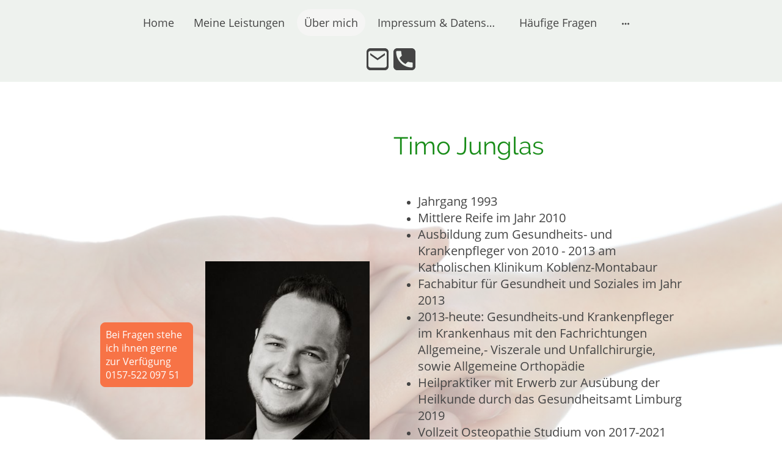

--- FILE ---
content_type: text/html
request_url: https://www.osteopathie-timo-junglas.de/uber-mich
body_size: 16085
content:
<!DOCTYPE html>
<html lang="de">
    <head>
        <title >Kontakt</title>
        <meta key="content" httpEquiv="Content-Type" content="text/html; charset=UTF-8" />
        <meta name="viewport" content="width=device-width, initial-scale=1.0"/>
        <meta name="generator" content="MyWebsite NOW"/>
        <meta charset="utf-8" />
        <link rel="stylesheet" href="/-_-/common/styles/style.2ee8a22a31a29ff8f9be.css">
        <script type="application/ld+json">
                    {"@context":"https://schema.org","@type":"LocalBusiness","address":{"@type":"PostalAddress","addressLocality":"Kaifenheim","streetAddress":"Roeser Straße 14"},"telephone":"49 15752209751","url":"https://osteopathie-timo-junglas.de","name":"Praxis für Osteopathie","sameAs":[],"email":"osteopathie.junglas@mail.de","founder":"Timo Junglas"}
                </script><meta  name="description" content="Osteopathie
Chiropraktik
Faltenunterspritzung
Ästhetische Medizin"/><link rel="shortcut icon" href="/favicon.ico?v=1697027129386" type="image/x-icon" /><link rel="icon" href="/favicon.ico?v=1697027129386" type="image/x-icon" /><link rel="apple-touch-icon" sizes="180x180" href="/apple-touch-icon.png?v=1697027129386" type="image/png" /><link rel="icon" type="image/png" sizes="32x32" href="/favicon-32x32.png?v=1697027129386" type="image/png" /><link rel="icon" type="image/png" sizes="192x192" href="/android-chrome-192x192.png?v=1697027129386" type="image/png" /><link rel="icon" type="image/png" sizes="16x16" href="/favicon-16x16.png?v=1697027129386" type="image/png" /><link rel="manifest" href="/manifest.json?v=1697027129386" />
        <style>@font-face {                src: url("/-_-/common/fonts/Poppins-latin_latin-ext-regular.eot");                src: local("Poppins Regular"), local("Poppins-Regular");                src: url("/-_-/common/fonts/Poppins-latin_latin-ext-regular.eot?#iefix") format("embedded-opentype");                src: url("/-_-/common/fonts/Poppins-latin_latin-ext-regular.woff2") format("woff2");                src: url("/-_-/common/fonts/Poppins-latin_latin-ext-regular.woff") format("woff");                src: url("/-_-/common/fonts/Poppins-latin_latin-ext-regular.ttf") format("truetype");                src: url("/-_-/common/fonts/Poppins-latin_latin-ext-regular.svg#Poppins") format("svg");                font-family: Poppins;                font-style: normal;                font-weight: 400;                src: url("/-_-/common/fonts/Poppins-latin_latin-ext-regular.woff") format("woff");                }                @font-face {                src: url("/-_-/common/fonts/Poppins-latin_latin-ext-italic.eot");                src: local("Poppins Italic"), local("Poppins-Italic");                src: url("/-_-/common/fonts/Poppins-latin_latin-ext-italic.eot?#iefix") format("embedded-opentype");                src: url("/-_-/common/fonts/Poppins-latin_latin-ext-italic.woff2") format("woff2");                src: url("/-_-/common/fonts/Poppins-latin_latin-ext-italic.woff") format("woff");                src: url("/-_-/common/fonts/Poppins-latin_latin-ext-italic.ttf") format("truetype");                src: url("/-_-/common/fonts/Poppins-latin_latin-ext-italic.svg#Poppins") format("svg");                font-family: Poppins;                font-style: italic;                font-weight: 400;                src: url("/-_-/common/fonts/Poppins-latin_latin-ext-italic.woff") format("woff");                }                @font-face {                src: url("/-_-/common/fonts/Poppins-latin_latin-ext-500.eot");                src: local("Poppins Medium"), local("Poppins-Medium");                src: url("/-_-/common/fonts/Poppins-latin_latin-ext-500.eot?#iefix") format("embedded-opentype");                src: url("/-_-/common/fonts/Poppins-latin_latin-ext-500.woff2") format("woff2");                src: url("/-_-/common/fonts/Poppins-latin_latin-ext-500.woff") format("woff");                src: url("/-_-/common/fonts/Poppins-latin_latin-ext-500.ttf") format("truetype");                src: url("/-_-/common/fonts/Poppins-latin_latin-ext-500.svg#Poppins") format("svg");                font-family: Poppins;                font-style: normal;                font-weight: 500;                src: url("/-_-/common/fonts/Poppins-latin_latin-ext-500.woff") format("woff");                }                @font-face {                src: url("/-_-/common/fonts/Poppins-latin_latin-ext-700.eot");                src: local("Poppins Bold"), local("Poppins-Bold");                src: url("/-_-/common/fonts/Poppins-latin_latin-ext-700.eot?#iefix") format("embedded-opentype");                src: url("/-_-/common/fonts/Poppins-latin_latin-ext-700.woff2") format("woff2");                src: url("/-_-/common/fonts/Poppins-latin_latin-ext-700.woff") format("woff");                src: url("/-_-/common/fonts/Poppins-latin_latin-ext-700.ttf") format("truetype");                src: url("/-_-/common/fonts/Poppins-latin_latin-ext-700.svg#Poppins") format("svg");                font-family: Poppins;                font-style: normal;                font-weight: 700;                src: url("/-_-/common/fonts/Poppins-latin_latin-ext-700.woff") format("woff");                }                @font-face {                src: url("/-_-/common/fonts/Poppins-latin_latin-ext-500italic.eot");                src: local("Poppins MediumItalic"), local("Poppins-MediumItalic");                src: url("/-_-/common/fonts/Poppins-latin_latin-ext-500italic.eot?#iefix") format("embedded-opentype");                src: url("/-_-/common/fonts/Poppins-latin_latin-ext-500italic.woff2") format("woff2");                src: url("/-_-/common/fonts/Poppins-latin_latin-ext-500italic.woff") format("woff");                src: url("/-_-/common/fonts/Poppins-latin_latin-ext-500italic.ttf") format("truetype");                src: url("/-_-/common/fonts/Poppins-latin_latin-ext-500italic.svg#Poppins") format("svg");                font-family: Poppins;                font-style: italic;                font-weight: 500;                src: url("/-_-/common/fonts/Poppins-latin_latin-ext-500italic.woff") format("woff");                }                @font-face {                src: url("/-_-/common/fonts/Poppins-latin_latin-ext-700italic.eot");                src: local("Poppins BoldItalic"), local("Poppins-BoldItalic");                src: url("/-_-/common/fonts/Poppins-latin_latin-ext-700italic.eot?#iefix") format("embedded-opentype");                src: url("/-_-/common/fonts/Poppins-latin_latin-ext-700italic.woff2") format("woff2");                src: url("/-_-/common/fonts/Poppins-latin_latin-ext-700italic.woff") format("woff");                src: url("/-_-/common/fonts/Poppins-latin_latin-ext-700italic.ttf") format("truetype");                src: url("/-_-/common/fonts/Poppins-latin_latin-ext-700italic.svg#Poppins") format("svg");                font-family: Poppins;                font-style: italic;                font-weight: 700;                src: url("/-_-/common/fonts/Poppins-latin_latin-ext-700italic.woff") format("woff");                }                @font-face {                src: url("/-_-/common/fonts/OpenSans-latin_latin-ext-regular.eot");                src: local("OpenSans Regular"), local("OpenSans-Regular");                src: url("/-_-/common/fonts/OpenSans-latin_latin-ext-regular.eot?#iefix") format("embedded-opentype");                src: url("/-_-/common/fonts/OpenSans-latin_latin-ext-regular.woff2") format("woff2");                src: url("/-_-/common/fonts/OpenSans-latin_latin-ext-regular.woff") format("woff");                src: url("/-_-/common/fonts/OpenSans-latin_latin-ext-regular.ttf") format("truetype");                src: url("/-_-/common/fonts/OpenSans-latin_latin-ext-regular.svg#OpenSans") format("svg");                font-family: OpenSans;                font-style: normal;                font-weight: 400;                src: url("/-_-/common/fonts/OpenSans-latin_latin-ext-regular.woff") format("woff");                }                @font-face {                src: url("/-_-/common/fonts/OpenSans-latin_latin-ext-italic.eot");                src: local("OpenSans Italic"), local("OpenSans-Italic");                src: url("/-_-/common/fonts/OpenSans-latin_latin-ext-italic.eot?#iefix") format("embedded-opentype");                src: url("/-_-/common/fonts/OpenSans-latin_latin-ext-italic.woff2") format("woff2");                src: url("/-_-/common/fonts/OpenSans-latin_latin-ext-italic.woff") format("woff");                src: url("/-_-/common/fonts/OpenSans-latin_latin-ext-italic.ttf") format("truetype");                src: url("/-_-/common/fonts/OpenSans-latin_latin-ext-italic.svg#OpenSans") format("svg");                font-family: OpenSans;                font-style: italic;                font-weight: 400;                src: url("/-_-/common/fonts/OpenSans-latin_latin-ext-italic.woff") format("woff");                }                @font-face {                src: url("/-_-/common/fonts/OpenSans-latin_latin-ext-700.eot");                src: local("OpenSans Bold"), local("OpenSans-Bold");                src: url("/-_-/common/fonts/OpenSans-latin_latin-ext-700.eot?#iefix") format("embedded-opentype");                src: url("/-_-/common/fonts/OpenSans-latin_latin-ext-700.woff2") format("woff2");                src: url("/-_-/common/fonts/OpenSans-latin_latin-ext-700.woff") format("woff");                src: url("/-_-/common/fonts/OpenSans-latin_latin-ext-700.ttf") format("truetype");                src: url("/-_-/common/fonts/OpenSans-latin_latin-ext-700.svg#OpenSans") format("svg");                font-family: OpenSans;                font-style: normal;                font-weight: 700;                src: url("/-_-/common/fonts/OpenSans-latin_latin-ext-700.woff") format("woff");                }                @font-face {                src: url("/-_-/common/fonts/OpenSans-latin_latin-ext-700italic.eot");                src: local("OpenSans BoldItalic"), local("OpenSans-BoldItalic");                src: url("/-_-/common/fonts/OpenSans-latin_latin-ext-700italic.eot?#iefix") format("embedded-opentype");                src: url("/-_-/common/fonts/OpenSans-latin_latin-ext-700italic.woff2") format("woff2");                src: url("/-_-/common/fonts/OpenSans-latin_latin-ext-700italic.woff") format("woff");                src: url("/-_-/common/fonts/OpenSans-latin_latin-ext-700italic.ttf") format("truetype");                src: url("/-_-/common/fonts/OpenSans-latin_latin-ext-700italic.svg#OpenSans") format("svg");                font-family: OpenSans;                font-style: italic;                font-weight: 700;                src: url("/-_-/common/fonts/OpenSans-latin_latin-ext-700italic.woff") format("woff");                }                </style><style></style><style>@media (min-width: 0px) and (max-width: 767.95px){                    .grid-column-f1c3ea9e-ceea-4aea-9f16-b6696b504e81 {                        margin-top: 16px !important;                    }                }@media (min-width: 768px) and (max-width: 1023.95px){                    .grid-column-f1c3ea9e-ceea-4aea-9f16-b6696b504e81 {                        margin-top: 16px !important;                    }                }</style><style>@media (min-width: 0px) and (max-width: 767.95px){                    .grid-row-a0d20aa9-7fc0-444c-83c0-a03214477f58 {                        position: static !important;                    }                }@media (min-width: 768px) and (max-width: 1023.95px){                    .grid-row-a0d20aa9-7fc0-444c-83c0-a03214477f58 {                        position: static !important;                    }                }</style><style>@media (min-width: 0px) and (max-width: 767.95px){                    .grid-column-254544b5-23cf-465b-8dc0-77f5ad622871 {                        position: static !important;                    }                }@media (min-width: 768px) and (max-width: 1023.95px){                    .grid-column-254544b5-23cf-465b-8dc0-77f5ad622871 {                        position: static !important;                    }                }</style><style>@media (min-width: 0px) and (max-width: 767.95px){                    .module-container-2f1de009-e32e-4b90-8750-262c4137bb63 {                        top: 16px !important;right: 16px !important;position: absolute !important;                    }                }@media (min-width: 768px) and (max-width: 1023.95px){                    .module-container-2f1de009-e32e-4b90-8750-262c4137bb63 {                        top: 16px !important;right: 16px !important;position: absolute !important;                    }                }</style><style></style><style></style><style>@media (min-width: 0px) and (max-width: 767.95px){                    .module-container-68844640-1254-474a-b64b-c83aab67ec90 {                        display: none !important;                    }                }@media (min-width: 768px) and (max-width: 1023.95px){                    .module-container-68844640-1254-474a-b64b-c83aab67ec90 {                        display: none !important;                    }                }</style><style></style><style></style><style></style><style></style><style></style><style>@font-face {src: url("/-_-/common/fonts/Raleway-latin_latin-ext-regular.eot");src: local("Raleway Regular"), local("Raleway-Regular");src: url("/-_-/common/fonts/Raleway-latin_latin-ext-regular.eot?#iefix") format("embedded-opentype");src: url("/-_-/common/fonts/Raleway-latin_latin-ext-regular.woff2") format("woff2");src: url("/-_-/common/fonts/Raleway-latin_latin-ext-regular.woff") format("woff");src: url("/-_-/common/fonts/Raleway-latin_latin-ext-regular.ttf") format("truetype");src: url("/-_-/common/fonts/Raleway-latin_latin-ext-regular.svg#Raleway") format("svg");font-family: Raleway;font-style: normal;font-weight: 400;src: url("/-_-/common/fonts/Raleway-latin_latin-ext-regular.woff") format("woff");}@font-face {src: url("/-_-/common/fonts/Raleway-latin_latin-ext-italic.eot");src: local("Raleway Italic"), local("Raleway-Italic");src: url("/-_-/common/fonts/Raleway-latin_latin-ext-italic.eot?#iefix") format("embedded-opentype");src: url("/-_-/common/fonts/Raleway-latin_latin-ext-italic.woff2") format("woff2");src: url("/-_-/common/fonts/Raleway-latin_latin-ext-italic.woff") format("woff");src: url("/-_-/common/fonts/Raleway-latin_latin-ext-italic.ttf") format("truetype");src: url("/-_-/common/fonts/Raleway-latin_latin-ext-italic.svg#Raleway") format("svg");font-family: Raleway;font-style: italic;font-weight: 400;src: url("/-_-/common/fonts/Raleway-latin_latin-ext-italic.woff") format("woff");}@font-face {src: url("/-_-/common/fonts/Raleway-latin_latin-ext-500.eot");src: local("Raleway Medium"), local("Raleway-Medium");src: url("/-_-/common/fonts/Raleway-latin_latin-ext-500.eot?#iefix") format("embedded-opentype");src: url("/-_-/common/fonts/Raleway-latin_latin-ext-500.woff2") format("woff2");src: url("/-_-/common/fonts/Raleway-latin_latin-ext-500.woff") format("woff");src: url("/-_-/common/fonts/Raleway-latin_latin-ext-500.ttf") format("truetype");src: url("/-_-/common/fonts/Raleway-latin_latin-ext-500.svg#Raleway") format("svg");font-family: Raleway;font-style: normal;font-weight: 500;src: url("/-_-/common/fonts/Raleway-latin_latin-ext-500.woff") format("woff");}@font-face {src: url("/-_-/common/fonts/Raleway-latin_latin-ext-700.eot");src: local("Raleway Bold"), local("Raleway-Bold");src: url("/-_-/common/fonts/Raleway-latin_latin-ext-700.eot?#iefix") format("embedded-opentype");src: url("/-_-/common/fonts/Raleway-latin_latin-ext-700.woff2") format("woff2");src: url("/-_-/common/fonts/Raleway-latin_latin-ext-700.woff") format("woff");src: url("/-_-/common/fonts/Raleway-latin_latin-ext-700.ttf") format("truetype");src: url("/-_-/common/fonts/Raleway-latin_latin-ext-700.svg#Raleway") format("svg");font-family: Raleway;font-style: normal;font-weight: 700;src: url("/-_-/common/fonts/Raleway-latin_latin-ext-700.woff") format("woff");}@font-face {src: url("/-_-/common/fonts/Raleway-latin_latin-ext-500italic.eot");src: local("Raleway MediumItalic"), local("Raleway-MediumItalic");src: url("/-_-/common/fonts/Raleway-latin_latin-ext-500italic.eot?#iefix") format("embedded-opentype");src: url("/-_-/common/fonts/Raleway-latin_latin-ext-500italic.woff2") format("woff2");src: url("/-_-/common/fonts/Raleway-latin_latin-ext-500italic.woff") format("woff");src: url("/-_-/common/fonts/Raleway-latin_latin-ext-500italic.ttf") format("truetype");src: url("/-_-/common/fonts/Raleway-latin_latin-ext-500italic.svg#Raleway") format("svg");font-family: Raleway;font-style: italic;font-weight: 500;src: url("/-_-/common/fonts/Raleway-latin_latin-ext-500italic.woff") format("woff");}@font-face {src: url("/-_-/common/fonts/Raleway-latin_latin-ext-700italic.eot");src: local("Raleway BoldItalic"), local("Raleway-BoldItalic");src: url("/-_-/common/fonts/Raleway-latin_latin-ext-700italic.eot?#iefix") format("embedded-opentype");src: url("/-_-/common/fonts/Raleway-latin_latin-ext-700italic.woff2") format("woff2");src: url("/-_-/common/fonts/Raleway-latin_latin-ext-700italic.woff") format("woff");src: url("/-_-/common/fonts/Raleway-latin_latin-ext-700italic.ttf") format("truetype");src: url("/-_-/common/fonts/Raleway-latin_latin-ext-700italic.svg#Raleway") format("svg");font-family: Raleway;font-style: italic;font-weight: 700;src: url("/-_-/common/fonts/Raleway-latin_latin-ext-700italic.woff") format("woff");}</style><style>.heading-module-3fb52d94-396b-4ad8-b27a-f3ebf40fb1c6 .theming-theme-accent1 {                color: #637c78 !important;            }            .heading-module-3fb52d94-396b-4ad8-b27a-f3ebf40fb1c6 .theming-theme-accent2 {                color: #c65425 !important;            }            .heading-module-3fb52d94-396b-4ad8-b27a-f3ebf40fb1c6 .theming-theme-accent3 {                color: #000000 !important;            }            .heading-module-3fb52d94-396b-4ad8-b27a-f3ebf40fb1c6 .theming-theme-light {                color: #777777 !important;            }            .heading-module-3fb52d94-396b-4ad8-b27a-f3ebf40fb1c6 .theming-theme-dark {                color: #444444 !important;            }            .heading-module-3fb52d94-396b-4ad8-b27a-f3ebf40fb1c6 .theming-basic-Grey {                color: #777777 !important;            }            .heading-module-3fb52d94-396b-4ad8-b27a-f3ebf40fb1c6 .theming-basic-Red {                color: #e0110c !important;            }            .heading-module-3fb52d94-396b-4ad8-b27a-f3ebf40fb1c6 .theming-basic-Orange {                color: #bf5a03 !important;            }            .heading-module-3fb52d94-396b-4ad8-b27a-f3ebf40fb1c6 .theming-basic-Yellow {                color: #917300 !important;            }            .heading-module-3fb52d94-396b-4ad8-b27a-f3ebf40fb1c6 .theming-basic-Green {                color: #248913 !important;            }            .heading-module-3fb52d94-396b-4ad8-b27a-f3ebf40fb1c6 .theming-basic-Cyan {                color: #00829b !important;            }            .heading-module-3fb52d94-396b-4ad8-b27a-f3ebf40fb1c6 .theming-basic-Blue {                color: #1414c9 !important;            }            .heading-module-3fb52d94-396b-4ad8-b27a-f3ebf40fb1c6 .theming-basic-Purple {                color: #941196 !important;            }            </style><style>.text-780fe1e0-3ac2-4e06-8495-f7e0efc14957 .theming-theme-accent1 {                color: #637c78 !important;            }            .text-780fe1e0-3ac2-4e06-8495-f7e0efc14957 .theming-theme-accent2 {                color: #c65425 !important;            }            .text-780fe1e0-3ac2-4e06-8495-f7e0efc14957 .theming-theme-accent3 {                color: #000000 !important;            }            .text-780fe1e0-3ac2-4e06-8495-f7e0efc14957 .theming-theme-light {                color: #777777 !important;            }            .text-780fe1e0-3ac2-4e06-8495-f7e0efc14957 .theming-theme-dark {                color: #444444 !important;            }            .text-780fe1e0-3ac2-4e06-8495-f7e0efc14957 .theming-basic-Grey {                color: #777777 !important;            }            .text-780fe1e0-3ac2-4e06-8495-f7e0efc14957 .theming-basic-Red {                color: #e0110c !important;            }            .text-780fe1e0-3ac2-4e06-8495-f7e0efc14957 .theming-basic-Orange {                color: #bf5a03 !important;            }            .text-780fe1e0-3ac2-4e06-8495-f7e0efc14957 .theming-basic-Yellow {                color: #917300 !important;            }            .text-780fe1e0-3ac2-4e06-8495-f7e0efc14957 .theming-basic-Green {                color: #248913 !important;            }            .text-780fe1e0-3ac2-4e06-8495-f7e0efc14957 .theming-basic-Cyan {                color: #00829b !important;            }            .text-780fe1e0-3ac2-4e06-8495-f7e0efc14957 .theming-basic-Blue {                color: #1414c9 !important;            }            .text-780fe1e0-3ac2-4e06-8495-f7e0efc14957 .theming-basic-Purple {                color: #941196 !important;            }            </style><style></style><style>.logo-d501a1ab-034c-48c1-a95a-d9363c10d7a3 .theming-theme-accent1 {                color: #637c78 !important;            }            .logo-d501a1ab-034c-48c1-a95a-d9363c10d7a3 .theming-theme-accent2 {                color: #c65425 !important;            }            .logo-d501a1ab-034c-48c1-a95a-d9363c10d7a3 .theming-theme-accent3 {                color: #000000 !important;            }            .logo-d501a1ab-034c-48c1-a95a-d9363c10d7a3 .theming-theme-light {                color: #777777 !important;            }            .logo-d501a1ab-034c-48c1-a95a-d9363c10d7a3 .theming-theme-dark {                color: #444444 !important;            }            .logo-d501a1ab-034c-48c1-a95a-d9363c10d7a3 .theming-basic-Grey {                color: #777777 !important;            }            .logo-d501a1ab-034c-48c1-a95a-d9363c10d7a3 .theming-basic-Red {                color: #e0110c !important;            }            .logo-d501a1ab-034c-48c1-a95a-d9363c10d7a3 .theming-basic-Orange {                color: #bf5a03 !important;            }            .logo-d501a1ab-034c-48c1-a95a-d9363c10d7a3 .theming-basic-Yellow {                color: #917300 !important;            }            .logo-d501a1ab-034c-48c1-a95a-d9363c10d7a3 .theming-basic-Green {                color: #248913 !important;            }            .logo-d501a1ab-034c-48c1-a95a-d9363c10d7a3 .theming-basic-Cyan {                color: #00829b !important;            }            .logo-d501a1ab-034c-48c1-a95a-d9363c10d7a3 .theming-basic-Blue {                color: #1414c9 !important;            }            .logo-d501a1ab-034c-48c1-a95a-d9363c10d7a3 .theming-basic-Purple {                color: #941196 !important;            }            </style><style>@media (min-width: 0px) and (max-width: 767.95px){                    .grid-column-64aadaf2-d5cf-4489-8a37-bc965bb57b1e {                        padding-bottom: 24px !important;                    }                }@media (min-width: 768px) and (max-width: 1023.95px){                    .grid-column-64aadaf2-d5cf-4489-8a37-bc965bb57b1e {                        padding-bottom: 24px !important;                    }                }</style><style>@media (min-width: 0px) and (max-width: 767.95px){                    .module-container-5062376d-0e2c-42af-a14e-0b87ca9004fd {                        padding-left: 32px !important;padding-right: 32px !important;                    }                }@media (min-width: 768px) and (max-width: 1023.95px){                    .module-container-5062376d-0e2c-42af-a14e-0b87ca9004fd {                        padding-left: 32px !important;padding-right: 32px !important;                    }                }</style><style>.text-5062376d-0e2c-42af-a14e-0b87ca9004fd .theming-theme-accent1 {                color: #637c78 !important;            }            .text-5062376d-0e2c-42af-a14e-0b87ca9004fd .theming-theme-accent2 {                color: #c65425 !important;            }            .text-5062376d-0e2c-42af-a14e-0b87ca9004fd .theming-theme-accent3 {                color: #000000 !important;            }            .text-5062376d-0e2c-42af-a14e-0b87ca9004fd .theming-theme-light {                color: #777777 !important;            }            .text-5062376d-0e2c-42af-a14e-0b87ca9004fd .theming-theme-dark {                color: #444444 !important;            }            .text-5062376d-0e2c-42af-a14e-0b87ca9004fd .theming-basic-Grey {                color: #777777 !important;            }            .text-5062376d-0e2c-42af-a14e-0b87ca9004fd .theming-basic-Red {                color: #e0110c !important;            }            .text-5062376d-0e2c-42af-a14e-0b87ca9004fd .theming-basic-Orange {                color: #bf5a03 !important;            }            .text-5062376d-0e2c-42af-a14e-0b87ca9004fd .theming-basic-Yellow {                color: #917300 !important;            }            .text-5062376d-0e2c-42af-a14e-0b87ca9004fd .theming-basic-Green {                color: #248913 !important;            }            .text-5062376d-0e2c-42af-a14e-0b87ca9004fd .theming-basic-Cyan {                color: #00829b !important;            }            .text-5062376d-0e2c-42af-a14e-0b87ca9004fd .theming-basic-Blue {                color: #1414c9 !important;            }            .text-5062376d-0e2c-42af-a14e-0b87ca9004fd .theming-basic-Purple {                color: #941196 !important;            }            </style><style>@media (min-width: 0px) and (max-width: 767.95px){                    .module-container-ce46d100-030c-459a-b37d-138a0909ad21 {                        padding-left: 32px !important;padding-right: 32px !important;                    }                }@media (min-width: 768px) and (max-width: 1023.95px){                    .module-container-ce46d100-030c-459a-b37d-138a0909ad21 {                        padding-left: 32px !important;padding-right: 32px !important;                    }                }</style>
    </head>
    <body tabIndex="0">
        <div id="root"><div style="--page-background-color:#ffffff;--page-color:#444444;--theme-fonts-pair-body-sizes-large-body-size:18px;--theme-fonts-pair-body-sizes-large-button-size:18px;--theme-fonts-pair-body-sizes-small-body-size:14px;--theme-fonts-pair-body-sizes-small-button-size:14px;--theme-fonts-pair-body-sizes-medium-body-size:16px;--theme-fonts-pair-body-sizes-medium-button-size:16px;--theme-fonts-pair-body-family:OpenSans;--theme-fonts-pair-heading-sizes-large-h1-size:45px;--theme-fonts-pair-heading-sizes-large-h2-size:37px;--theme-fonts-pair-heading-sizes-large-h3-size:31px;--theme-fonts-pair-heading-sizes-large-h4-size:26px;--theme-fonts-pair-heading-sizes-large-h5-size:22px;--theme-fonts-pair-heading-sizes-large-h6-size:18px;--theme-fonts-pair-heading-sizes-small-h1-size:35px;--theme-fonts-pair-heading-sizes-small-h2-size:29px;--theme-fonts-pair-heading-sizes-small-h3-size:24px;--theme-fonts-pair-heading-sizes-small-h4-size:20px;--theme-fonts-pair-heading-sizes-small-h5-size:16px;--theme-fonts-pair-heading-sizes-small-h6-size:14px;--theme-fonts-pair-heading-sizes-medium-h1-size:40px;--theme-fonts-pair-heading-sizes-medium-h2-size:33px;--theme-fonts-pair-heading-sizes-medium-h3-size:28px;--theme-fonts-pair-heading-sizes-medium-h4-size:23px;--theme-fonts-pair-heading-sizes-medium-h5-size:19px;--theme-fonts-pair-heading-sizes-medium-h6-size:16px;--theme-fonts-pair-heading-family:Poppins;--theme-fonts-sizeType:medium;--theme-colors-palette-dark:#444444;--theme-colors-palette-type:custom;--theme-colors-palette-light:#ffffff;--theme-colors-palette-accent1:#caf0ea;--theme-colors-palette-accent2:#f77346;--theme-colors-palette-accent3:#000000;--theme-colors-contrast:high;--theme-colors-variation:2px;--theme-colors-luminosity:light;--theme-colors-availablePalettes-0-dark:#444444;--theme-colors-availablePalettes-0-type:custom;--theme-colors-availablePalettes-0-light:#ffffff;--theme-colors-availablePalettes-0-accent1:#caf0ea;--theme-colors-availablePalettes-0-accent2:#f77346;--theme-colors-availablePalettes-0-accent3:#000000;--theme-spacing-type:small;--theme-spacing-unit:4px;--theme-spacing-units-large:16px;--theme-spacing-units-small:4px;--theme-spacing-units-medium:8px;--theme-geometry-set-name:rectangle;--theme-geometry-set-homepagePattern-footer-0-image-name:rectangle;--theme-geometry-set-homepagePattern-footer-0-section-name:rectangle;--theme-geometry-set-homepagePattern-header-0-image-name:rectangle;--theme-geometry-set-homepagePattern-header-0-section-name:rectangle;--theme-geometry-set-homepagePattern-content-0-image-name:rectangle;--theme-geometry-set-homepagePattern-content-0-section-name:rectangle;--theme-geometry-set-contentpagePattern-footer-0-image-name:rectangle;--theme-geometry-set-contentpagePattern-footer-0-section-name:rectangle;--theme-geometry-set-contentpagePattern-header-0-image-name:rectangle;--theme-geometry-set-contentpagePattern-header-0-section-name:rectangle;--theme-geometry-set-contentpagePattern-content-0-image-name:rectangle;--theme-geometry-set-contentpagePattern-content-0-section-name:rectangle;--theme-geometry-lastUpdated:1682766978694px;--theme-customColors-0:#c6b5c4;--theme-customColors-1:#f8ddf5;--theme-customColors-2:#f1deae;--theme-customColors-3:#f4bc86;--theme-customColors-4:#0ad40a;--theme-customColors-5:#43e643;--theme-customColors-6:#188c18;--theme-customColors-7:#eef2ee;--theme-customColors-8:#d7e6d7;--theme-customColors-9:#0e74aa;--theme-customColors-10:#f5f5f4;--heading-color-h1:#637c78;--font-family-h1:Poppins;--font-size-h1:40px;--font-weight-h1:normal;--word-wrap-h1:break-word;--overflow-wrap-h1:break-word;--font-style-h1:normal;--text-decoration-h1:none;--heading-color-h2:#637c78;--font-family-h2:Poppins;--font-size-h2:33px;--font-weight-h2:normal;--word-wrap-h2:break-word;--overflow-wrap-h2:break-word;--font-style-h2:normal;--text-decoration-h2:none;--heading-color-h3:#637c78;--font-family-h3:Poppins;--font-size-h3:28px;--font-weight-h3:normal;--word-wrap-h3:break-word;--overflow-wrap-h3:break-word;--font-style-h3:normal;--text-decoration-h3:none;--heading-color-h4:#637c78;--font-family-h4:Poppins;--font-size-h4:23px;--font-weight-h4:normal;--word-wrap-h4:break-word;--overflow-wrap-h4:break-word;--font-style-h4:normal;--text-decoration-h4:none;--heading-color-h5:#444444;--font-family-h5:Poppins;--font-size-h5:19px;--font-weight-h5:normal;--word-wrap-h5:break-word;--overflow-wrap-h5:break-word;--font-style-h5:normal;--text-decoration-h5:none;--heading-color-h6:#444444;--font-family-h6:Poppins;--font-size-h6:16px;--font-weight-h6:normal;--word-wrap-h6:break-word;--overflow-wrap-h6:break-word;--font-style-h6:normal;--text-decoration-h6:none;--text-container-color:#444444;--text-container-anchor-color:#637c78;--font-family:OpenSans;--font-size:16px;--font-weight:normal;--word-wrap:break-word;--overflow-wrap:break-word;--font-style:normal;--text-decoration:none" class="page-root"><div data-zone-type="header" class="section section-root section-geometry section-geometry-rectangle" data-shape="rectangle" style="--heading-color-h1:#586f6c;--font-family-h1:Poppins;--font-size-h1:40px;--font-weight-h1:normal;--word-wrap-h1:break-word;--overflow-wrap-h1:break-word;--font-style-h1:normal;--text-decoration-h1:none;--heading-color-h2:#586f6c;--font-family-h2:Poppins;--font-size-h2:33px;--font-weight-h2:normal;--word-wrap-h2:break-word;--overflow-wrap-h2:break-word;--font-style-h2:normal;--text-decoration-h2:none;--heading-color-h3:#586f6c;--font-family-h3:Poppins;--font-size-h3:28px;--font-weight-h3:normal;--word-wrap-h3:break-word;--overflow-wrap-h3:break-word;--font-style-h3:normal;--text-decoration-h3:none;--heading-color-h4:#586f6c;--font-family-h4:Poppins;--font-size-h4:23px;--font-weight-h4:normal;--word-wrap-h4:break-word;--overflow-wrap-h4:break-word;--font-style-h4:normal;--text-decoration-h4:none;--heading-color-h5:#444444;--font-family-h5:Poppins;--font-size-h5:19px;--font-weight-h5:normal;--word-wrap-h5:break-word;--overflow-wrap-h5:break-word;--font-style-h5:normal;--text-decoration-h5:none;--heading-color-h6:#444444;--font-family-h6:Poppins;--font-size-h6:16px;--font-weight-h6:normal;--word-wrap-h6:break-word;--overflow-wrap-h6:break-word;--font-style-h6:normal;--text-decoration-h6:none;--text-container-color:#444444;--text-container-anchor-color:#586f6c;--font-family:OpenSans;--font-size:16px;--font-weight:normal;--word-wrap:break-word;--overflow-wrap:break-word;--font-style:normal;--text-decoration:none"><div style="background-color:#eef2ee" class="section-inner section-edge18Inner" data-styled-section-id="2b7d6f41-109f-4ec9-bcd8-b6e5e047030e"></div><div class="section-content"><div class="grid-row-root grid-row-has-rows grid-row-top-level grid-row-9de95520-a1b5-4664-99a6-8c71492fa9c7" data-top-level="true" style="padding:8px;--grid-row-no-full-width:960px;--grid-row-spacing-unit:4px;--grid-row-top-level-padding:16px;--grid-row-top-level-padding-lg:12px"><div class="grid-row-root grid-row-has-columns grid-row-full-width" style="--grid-row-no-full-width:960px;--grid-row-spacing-unit:4px;--grid-row-top-level-padding:16px;--grid-row-top-level-padding-lg:12px"><div class="grid-column-root grid-column-small-1 grid-column-medium-2 grid-column-large-4" style="--grid-column-spacing-unit:4px;--grid-column-vertical-spacing:8px"></div><div class="grid-column-root grid-column-small-10 grid-column-medium-8 grid-column-large-4 grid-column-f1c3ea9e-ceea-4aea-9f16-b6696b504e81" style="--grid-column-spacing-unit:4px;--grid-column-vertical-spacing:8px"></div><div class="grid-column-root grid-column-small-1 grid-column-medium-2 grid-column-large-4" style="--grid-column-spacing-unit:4px;--grid-column-vertical-spacing:8px"></div></div><div class="grid-row-root grid-row-has-columns grid-row-full-width grid-row-a0d20aa9-7fc0-444c-83c0-a03214477f58" style="--grid-row-no-full-width:960px;--grid-row-spacing-unit:4px;--grid-row-top-level-padding:16px;--grid-row-top-level-padding-lg:12px"><div class="grid-column-root grid-column-small-12 grid-column-medium-12 grid-column-large-12 grid-column-254544b5-23cf-465b-8dc0-77f5ad622871" style="display:flex;justify-content:center;--grid-column-spacing-unit:4px;--grid-column-vertical-spacing:8px"><div class="module-container-custom module-container-root module-container-2f1de009-e32e-4b90-8750-262c4137bb63"><div class="navigation-root" style="--font-family:OpenSans;--font-size:16px;--font-weight:normal;--word-wrap:break-word;--overflow-wrap:break-word;--font-style:normal;--text-decoration:none;--navigation-background-color:#eef2ee;--navigation-background-color-active:rgba(245, 245, 244, 0.1);--navigation-background-color-active-second:rgba(245, 245, 244, 0.05);--navigation-color:#444444;--navigation-spacing:8px;--navigation-active-color:#f5f5f4;--navigation-contrast-color:#444444;--navigation-label-size:16px;--navigation-mobile-anchor-spacing:6px"><input type="checkbox" class="navigation-menu-toggle-trigger"/><div class="navigation-mobile-icons"><svg class="navigation-mobile-icon navigation-menu-icon" xmlns="http://www.w3.org/2000/svg" viewBox="0 0 48 48"><g transform="translate(-32 -27)"><rect width="48" height="6" transform="translate(32 34)"></rect><rect width="48" height="6" transform="translate(32 48)"></rect><rect width="48" height="6" transform="translate(32 62)"></rect></g></svg><svg class="navigation-mobile-icon navigation-close-icon" xmlns="http://www.w3.org/2000/svg" viewBox="0 0 48 48"><g transform="translate(20.464 -51.66) rotate(45)"><rect width="48" height="6" transform="translate(32 48)"></rect><rect width="48" height="6" transform="translate(53 75) rotate(-90)"></rect></g></svg></div><div class="navigation-list"><div class="navigation-menu-item-wrapper"><div data-page-id="3c44c59d-1b35-48b2-ac64-d3927a319573" data-shop-page="false" data-shop-subpage-id="false" class="navigation-item navigation-fill-filled navigation-shape-round navigation-label-large"><div><a href="/" data-navigation-anchor="true"><span>Home </span></a></div></div><div class="navigation-collapsible-subpages"><div data-page-id="ddfcbce2-b456-4c84-ba9a-c91d0f824dfb" data-shop-page="false" data-shop-subpage-id="false" class="navigation-item navigation-fill-filled navigation-shape-round navigation-label-large"><div><a href="/meine-leistungen" data-navigation-anchor="true"><span>Meine Leistungen </span></a></div></div><div data-page-id="c112a020-671b-4b44-8a7d-85247e1a315c" data-shop-page="false" data-shop-subpage-id="false" class="navigation-item navigation-selected navigation-fill-filled navigation-shape-round navigation-label-large"><div><a href="/uber-mich" data-navigation-anchor="true"><span>Über mich </span></a></div></div><div data-page-id="1a861db7-9394-4072-bfcc-086dabc0238e" data-shop-page="false" data-shop-subpage-id="false" class="navigation-item navigation-fill-filled navigation-shape-round navigation-label-large"><div><a href="/impressum-and-datenschutz" data-navigation-anchor="true"><span>Impressum &amp; Datenschutz </span></a></div></div><div data-page-id="5be588ad-ce4e-421f-baaa-9ccaae8020c8" data-shop-page="false" data-shop-subpage-id="false" class="navigation-item navigation-fill-filled navigation-shape-round navigation-label-large"><div><a href="/haufige-fragen" data-navigation-anchor="true"><span>Häufige Fragen </span></a></div></div><div data-page-id="c1b433fb-6a15-4c7d-8d72-05a78bc60014" data-shop-page="false" data-shop-subpage-id="false" class="navigation-item navigation-fill-filled navigation-shape-round navigation-label-large"><div><a href="/asthetische-medizin" data-navigation-anchor="true"><span>Ästhetische Medizin </span></a></div></div></div></div><div class="navigation-menu-item-wrapper"><div data-page-id="ddfcbce2-b456-4c84-ba9a-c91d0f824dfb" data-shop-page="false" data-shop-subpage-id="false" class="navigation-item navigation-fill-filled navigation-shape-round navigation-label-large"><div><a href="/meine-leistungen" data-navigation-anchor="true"><span>Meine Leistungen </span></a></div></div></div><div class="navigation-menu-item-wrapper"><div data-page-id="c112a020-671b-4b44-8a7d-85247e1a315c" data-shop-page="false" data-shop-subpage-id="false" class="navigation-item navigation-selected navigation-fill-filled navigation-shape-round navigation-label-large"><div><a href="/uber-mich" data-navigation-anchor="true"><span>Über mich </span></a></div></div></div><div class="navigation-menu-item-wrapper"><div data-page-id="1a861db7-9394-4072-bfcc-086dabc0238e" data-shop-page="false" data-shop-subpage-id="false" class="navigation-item navigation-fill-filled navigation-shape-round navigation-label-large"><div><a href="/impressum-and-datenschutz" data-navigation-anchor="true"><span>Impressum &amp; Datenschutz </span></a></div></div></div><div class="navigation-menu-item-wrapper"><div data-page-id="5be588ad-ce4e-421f-baaa-9ccaae8020c8" data-shop-page="false" data-shop-subpage-id="false" class="navigation-item navigation-fill-filled navigation-shape-round navigation-label-large"><div><a href="/haufige-fragen" data-navigation-anchor="true"><span>Häufige Fragen </span></a></div></div></div><div class="navigation-item navigation-fill-filled navigation-shape-round navigation-label-large navigation-more-item-wrapper"><span class="navigation-more-button" data-button="more-button"><svg xmlns="http://www.w3.org/2000/svg" class="navigation-more-icon" viewBox="0 0 24 24"><path d="M0 0h24v24H0z" fill="none"></path><path d="M6 10c-1.1 0-2 .9-2 2s.9 2 2 2 2-.9 2-2-.9-2-2-2zm12 0c-1.1 0-2 .9-2 2s.9 2 2 2 2-.9 2-2-.9-2-2-2zm-6 0c-1.1 0-2 .9-2 2s.9 2 2 2 2-.9 2-2-.9-2-2-2z"></path></svg></span><div class="navigation-list-more" data-list="more-list"><div class="navigation-more-item"><div data-page-id="c1b433fb-6a15-4c7d-8d72-05a78bc60014" data-shop-page="false" data-shop-subpage-id="false" class="navigation-item navigation-fill-filled navigation-shape-round navigation-label-large"><div><a href="/asthetische-medizin" data-navigation-anchor="true"><span>Ästhetische Medizin </span></a></div></div></div></div></div></div><div class="navigation-bg-replacer"></div></div></div></div></div><div class="grid-row-root grid-row-has-columns grid-row-full-width" style="--grid-row-no-full-width:960px;--grid-row-spacing-unit:4px;--grid-row-top-level-padding:16px;--grid-row-top-level-padding-lg:12px"><div class="grid-column-root grid-column-small-12 grid-column-medium-12 grid-column-large-12" style="--grid-column-spacing-unit:4px;--grid-column-vertical-spacing:8px"><div class="module-container-custom module-container-root"><div class="social-media-container" style="justify-content:center;--font-family:OpenSans;--font-size:16px;--font-weight:normal;--word-wrap:break-word;--overflow-wrap:break-word;--font-style:normal;--text-decoration:none;--social-media-spacing:4px"><a href="mailto:osteopathie.junglas@mail.de" target="_blank" rel="noopener noreferrer" class="social-media-link-item-medium"><svg xmlns="http://www.w3.org/2000/svg" width="32" height="32" viewBox="0 0 24 24"><path fill="#444444" data-name="email" d="M20,24H4c-2.2,0-4-1.8-4-4V4c0-2.2,1.8-4,4-4h16c2.2,0,4,1.8,4,4v16C24,22.2,22.2,24,20,24z M4,3 C2.8,3.1,1.9,4.1,2,5.3l0,13.5c-0.1,1.2,0.8,2.2,2,2.3h16c1.2-0.1,2.1-1.1,2-2.3V5.3c0.1-1.2-0.8-2.2-2-2.3H4z M12,13.1L12,13.1 L4,7.5V5.3l8,5.6l8-5.6v2.3L12,13.1L12,13.1z"></path></svg></a><a href="tel:+49 15752209751" target="_blank" rel="noopener noreferrer" class="social-media-link-item-medium"><svg xmlns="http://www.w3.org/2000/svg" width="32" height="32" viewBox="0 0 24 24"><path fill="#444444" data-name="phone" d="M20,24H4c-2.2,0-4-1.8-4-4V4c0-2.2,1.8-4,4-4h16c2.2,0,4,1.8,4,4v16C24,22.2,22.2,24,20,24z M4,3 C3.4,3,3,3.4,3,4c0,9.4,7.6,17,17,17c0.6,0,1-0.4,1-1v-3.5c0-0.6-0.4-1-1-1c-1.2,0-2.4-0.2-3.6-0.6c-0.1,0-0.2-0.1-0.3-0.1 c-0.3,0-0.5,0.1-0.7,0.3l-2.2,2.2c-1.4-0.7-2.7-1.7-3.8-2.8c-1.1-1.1-2.1-2.4-2.8-3.8l2.2-2.2c0.3-0.3,0.4-0.7,0.3-1 C8.7,6.4,8.5,5.2,8.5,4c0-0.6-0.4-1-1-1H4z"></path></svg></a></div></div></div></div></div></div></div><div data-zone-type="content" class="section section-root section-geometry section-geometry-rectangle" data-shape="rectangle" style="--heading-color-h1:#637c78;--font-family-h1:Poppins;--font-size-h1:40px;--font-weight-h1:normal;--word-wrap-h1:break-word;--overflow-wrap-h1:break-word;--font-style-h1:normal;--text-decoration-h1:none;--heading-color-h2:#637c78;--font-family-h2:Poppins;--font-size-h2:33px;--font-weight-h2:normal;--word-wrap-h2:break-word;--overflow-wrap-h2:break-word;--font-style-h2:normal;--text-decoration-h2:none;--heading-color-h3:#637c78;--font-family-h3:Poppins;--font-size-h3:28px;--font-weight-h3:normal;--word-wrap-h3:break-word;--overflow-wrap-h3:break-word;--font-style-h3:normal;--text-decoration-h3:none;--heading-color-h4:#637c78;--font-family-h4:Poppins;--font-size-h4:23px;--font-weight-h4:normal;--word-wrap-h4:break-word;--overflow-wrap-h4:break-word;--font-style-h4:normal;--text-decoration-h4:none;--heading-color-h5:#444444;--font-family-h5:Poppins;--font-size-h5:19px;--font-weight-h5:normal;--word-wrap-h5:break-word;--overflow-wrap-h5:break-word;--font-style-h5:normal;--text-decoration-h5:none;--heading-color-h6:#444444;--font-family-h6:Poppins;--font-size-h6:16px;--font-weight-h6:normal;--word-wrap-h6:break-word;--overflow-wrap-h6:break-word;--font-style-h6:normal;--text-decoration-h6:none;--text-container-color:#444444;--text-container-anchor-color:#637c78;--font-family:OpenSans;--font-size:16px;--font-weight:normal;--word-wrap:break-word;--overflow-wrap:break-word;--font-style:normal;--text-decoration:none"><div style="background-image:linear-gradient(rgba(255, 255, 255, 0.5), rgba(255, 255, 255, 0.5)), url(&#x27;/-_-/res/42acc6cf-6f1b-458f-b035-6ff43e34d02a/images/assets/3f3a4258-7106-4c15-ada7-7c5bd76f79fd/1698-1131/d539aabc0c3557a4e28c894d74dd0d14c8736b16&#x27;);background-size:cover;background-repeat:no-repeat;background-position:50% 50%;background-attachment:scroll" class="section-inner section-edge18Inner" data-styled-section-id="36475227-963a-4240-bb35-4934bbdd39a6"></div><div class="section-content"><div class="grid-row-root grid-row-has-rows grid-row-top-level grid-row-fc687459-861c-463d-9b66-9553fa2f8cc9" data-top-level="true" style="padding-top:40px;padding-bottom:40px;--grid-row-no-full-width:960px;--grid-row-spacing-unit:4px;--grid-row-top-level-padding:16px;--grid-row-top-level-padding-lg:12px"><div class="grid-row-root grid-row-has-columns grid-row-non-full-width grid-row-5e651646-76bb-4528-a1cf-8532a54c79eb" style="display:flex;align-items:center;--grid-row-no-full-width:960px;--grid-row-spacing-unit:4px;--grid-row-top-level-padding:16px;--grid-row-top-level-padding-lg:12px"><div class="grid-column-root grid-column-small-12 grid-column-medium-4 grid-column-large-2 grid-column-9fad942b-a372-42e1-b041-b33756ba833b" style="display:flex;align-items:center;--grid-column-spacing-unit:4px;--grid-column-vertical-spacing:8px"><div style="--margin-top:0px;--margin-bottom:4px;--margin-left:0px;--margin-right:0px" class="module-container-custom module-container-root"><div style="--font-family-button:OpenSans;--font-size-button:16px;--font-weight-button:normal;--word-wrap-button:break-word;--overflow-wrap-button:break-word;--font-style-button:normal;--text-decoration-button:none;--button-background-color:#f77346;--button-color-primary:#ffffff;--button-color-link:#f77346;--button-color-ghost:#f77346;text-align:left"><a href="tel:+4915752209751" class="button-primary-button button-button" target="_self">Bei Fragen stehe ich ihnen gerne zur Verfügung 0157-522 097 51</a></div></div></div><div class="grid-column-root grid-column-small-12 grid-column-medium-4 grid-column-large-4 grid-column-2db90a57-25b8-4d5f-a222-92722183b96c" style="display:flex;padding:16px;align-items:center;--grid-column-spacing-unit:4px;--grid-column-vertical-spacing:8px"><div class="module-container-custom module-container-root"><div class="image-container"><div style="padding-bottom:107.55059410775323%;width:93.52225574587239%;--image-img-grid-v-align:top" class="image-wrapper"><img src="/-_-/res/42acc6cf-6f1b-458f-b035-6ff43e34d02a/images/files/42acc6cf-6f1b-458f-b035-6ff43e34d02a/93ea6ceb-8b58-4eea-aa9c-5e8aeb94d9fe/768-884/7f4c34fdac24cb3c0ffecb0ea8b3c55afcb08bd0" srcSet="/-_-/res/42acc6cf-6f1b-458f-b035-6ff43e34d02a/images/files/42acc6cf-6f1b-458f-b035-6ff43e34d02a/93ea6ceb-8b58-4eea-aa9c-5e8aeb94d9fe/320-368/fb83d12b697c7e160b432635a17cfdde5bf7cf54 320w,/-_-/res/42acc6cf-6f1b-458f-b035-6ff43e34d02a/images/files/42acc6cf-6f1b-458f-b035-6ff43e34d02a/93ea6ceb-8b58-4eea-aa9c-5e8aeb94d9fe/455-523/7496610a2d5f33c28d89b9a3b7b5b4ab121ce1ef 455w,/-_-/res/42acc6cf-6f1b-458f-b035-6ff43e34d02a/images/files/42acc6cf-6f1b-458f-b035-6ff43e34d02a/93ea6ceb-8b58-4eea-aa9c-5e8aeb94d9fe/256-295/2e94aca3698c5593b7a69138ff43544cf1fa570f 256w,/-_-/res/42acc6cf-6f1b-458f-b035-6ff43e34d02a/images/files/42acc6cf-6f1b-458f-b035-6ff43e34d02a/93ea6ceb-8b58-4eea-aa9c-5e8aeb94d9fe/768-884/7f4c34fdac24cb3c0ffecb0ea8b3c55afcb08bd0 768w,/-_-/res/42acc6cf-6f1b-458f-b035-6ff43e34d02a/images/files/42acc6cf-6f1b-458f-b035-6ff43e34d02a/93ea6ceb-8b58-4eea-aa9c-5e8aeb94d9fe/375-431/1aba0517934c5841effb76388f00c710b48e5245 375w" sizes="(min-width: 1024px) 320px,(min-width: 960px) 320px,(min-width: 768px) 33vw,(min-width: 0px) 100vw" class="image-img image-geometry-rectangle-1 no-aspect-ratio" data-shape="rectangle"/></div></div></div></div><div class="grid-column-root grid-column-small-12 grid-column-medium-4 grid-column-large-6 grid-column-5700a54d-b503-449f-ae15-7a2a50412515" style="display:flex;flex-flow:column;justify-items:center;--grid-column-spacing-unit:4px;--grid-column-vertical-spacing:8px"><div style="--margin-top:0px;--margin-bottom:4px;--margin-left:0px;--margin-right:0px" class="module-container-custom module-container-root"><div class="heading-module-3fb52d94-396b-4ad8-b27a-f3ebf40fb1c6"><div class="heading-root"><h1><span class="theming-custom" style="color:#188c18;font-family:Raleway;">Timo Junglas&nbsp;</span></h1></div></div></div><div style="--margin-top:0px;--margin-bottom:4px;--margin-left:0px;--margin-right:0px" class="module-container-custom module-container-root"><div class="text-root text-780fe1e0-3ac2-4e06-8495-f7e0efc14957" style="--text-container-color:#444444;--text-container-anchor-color:#637c78;--font-family:OpenSans;--font-size:16px;--font-weight:normal;--word-wrap:break-word;--overflow-wrap:break-word;--font-style:normal;--text-decoration:none"><div><ul><li><span style="font-size:20px;">Jahrgang 1993</span></li><li><span style="font-size:20px;">Mittlere Reife im Jahr 2010</span></li><li><span style="font-size:20px;">Ausbildung zum Gesundheits- und Krankenpfleger von 2010 - 2013 am Katholischen Klinikum Koblenz-Montabaur</span></li><li><span style="font-size:20px;">Fachabitur für Gesundheit und Soziales im Jahr 2013</span></li><li><span style="font-size:20px;">2013-heute: Gesundheits-und Krankenpfleger im Krankenhaus mit den Fachrichtungen Allgemeine,- Viszerale und Unfallchirurgie, sowie Allgemeine Orthopädie</span></li><li><span style="font-size:20px;">Heilpraktiker mit Erwerb zur Ausübung der Heilkunde durch das Gesundheitsamt Limburg 2019</span></li><li><span style="font-size:20px;">Vollzeit Osteopathie Studium von 2017-2021 mit Abschlussprüfung durch den VFO e.V. in Essen und Zertifizierung als anerkannten Therapeuten</span></li><li><span style="font-size:20px;">Zertifizierung allgemeine Chiropraktik im Jahr 2020</span></li><li><span style="font-size:20px;">Seit 2020 eigene Naturheilpraxis mit den Schwerpunkten Osteopathie, Chiropraktik</span></li><li><span style="font-size:20px;">2023 Zertifizierte Weiterbildung in der Ästhetischen Medizin</span></li></ul></div></div></div></div></div></div></div></div><div data-zone-type="footer" class="section section-root section-geometry section-geometry-rectangle" data-shape="rectangle"><div class="section-inner section-edge18Inner" data-styled-section-id="dafcc8dc-187c-4cf2-8ba0-0a4495b65ed9"></div><div class="section-content"><div class="grid-row-root grid-row-has-rows grid-row-top-level grid-row-7a879b51-1fa1-4860-b642-ca2a74aeb0b2" data-top-level="true" style="padding:8px;--grid-row-no-full-width:960px;--grid-row-spacing-unit:4px;--grid-row-top-level-padding:16px;--grid-row-top-level-padding-lg:12px"><div class="grid-row-root grid-row-has-columns grid-row-non-full-width" style="--grid-row-no-full-width:960px;--grid-row-spacing-unit:4px;--grid-row-top-level-padding:16px;--grid-row-top-level-padding-lg:12px"><div class="grid-column-root grid-column-small-4 grid-column-medium-5 grid-column-large-5" style="--grid-column-spacing-unit:4px;--grid-column-vertical-spacing:8px"></div><div class="grid-column-root grid-column-small-4 grid-column-medium-2 grid-column-large-2" style="--grid-column-spacing-unit:4px;--grid-column-vertical-spacing:8px"><div class="module-container-custom module-container-root"><div style="display:flex;justify-content:center"><div style="padding-bottom:100%;width:100%" class="logo-image-container"><a href="/" class="logo-link"><img src="/-_-/res/42acc6cf-6f1b-458f-b035-6ff43e34d02a/images/files/42acc6cf-6f1b-458f-b035-6ff43e34d02a/d888083b-0ce5-4513-8a45-46f086f84cab/256-256/d0a151555ca91c3f75097b0ccf48da65907b2bf9" srcSet="/-_-/res/42acc6cf-6f1b-458f-b035-6ff43e34d02a/images/files/42acc6cf-6f1b-458f-b035-6ff43e34d02a/d888083b-0ce5-4513-8a45-46f086f84cab/160-160/7d8988fd99672ac203c6b2dc32f5121e8c9af653 160w,/-_-/res/42acc6cf-6f1b-458f-b035-6ff43e34d02a/images/files/42acc6cf-6f1b-458f-b035-6ff43e34d02a/d888083b-0ce5-4513-8a45-46f086f84cab/228-228/81d3f37b02d71b1c11239b914b1a5fecd31c73b3 228w,/-_-/res/42acc6cf-6f1b-458f-b035-6ff43e34d02a/images/files/42acc6cf-6f1b-458f-b035-6ff43e34d02a/d888083b-0ce5-4513-8a45-46f086f84cab/128-128/6292c913b3d6367eda40a7160c415cf20bb47fb9 128w,/-_-/res/42acc6cf-6f1b-458f-b035-6ff43e34d02a/images/files/42acc6cf-6f1b-458f-b035-6ff43e34d02a/d888083b-0ce5-4513-8a45-46f086f84cab/256-256/d0a151555ca91c3f75097b0ccf48da65907b2bf9 256w,/-_-/res/42acc6cf-6f1b-458f-b035-6ff43e34d02a/images/files/42acc6cf-6f1b-458f-b035-6ff43e34d02a/d888083b-0ce5-4513-8a45-46f086f84cab/125-125/944e1b3a81d7503193f5beaf6cff1dbc67a776a4 125w" sizes="(min-width: 1024px) 160px,(min-width: 960px) 160px,(min-width: 768px) 17vw,(min-width: 0px) 33vw" alt="Logo" class="logo-image"/></a></div></div></div></div><div class="grid-column-root grid-column-small-4 grid-column-medium-5 grid-column-large-5" style="--grid-column-spacing-unit:4px;--grid-column-vertical-spacing:8px"></div></div><div class="grid-row-root grid-row-has-columns grid-row-non-full-width" style="--grid-row-no-full-width:960px;--grid-row-spacing-unit:4px;--grid-row-top-level-padding:16px;--grid-row-top-level-padding-lg:12px"><div class="grid-column-root grid-column-small-12 grid-column-medium-12 grid-column-large-12 grid-column-64aadaf2-d5cf-4489-8a37-bc965bb57b1e" style="--grid-column-spacing-unit:4px;--grid-column-vertical-spacing:8px"><div class="module-container-custom module-container-root"><div class="navigation-root navigation-root-footer" style="--font-family:OpenSans;--font-size:16px;--font-weight:normal;--word-wrap:break-word;--overflow-wrap:break-word;--font-style:normal;--text-decoration:none;--navigation-background-color:#ffffff;--navigation-background-color-active:rgba(36, 137, 19, 0.1);--navigation-background-color-active-second:rgba(36, 137, 19, 0.05);--navigation-color:#444444;--navigation-spacing:8px;--navigation-active-color:#248913;--navigation-contrast-color:#ffffff;--navigation-label-size:16px;--navigation-mobile-anchor-spacing:6px"><input type="checkbox" class="navigation-menu-toggle-trigger"/><div class="navigation-mobile-icons"><svg class="navigation-mobile-icon navigation-menu-icon" xmlns="http://www.w3.org/2000/svg" viewBox="0 0 48 48"><g transform="translate(-32 -27)"><rect width="48" height="6" transform="translate(32 34)"></rect><rect width="48" height="6" transform="translate(32 48)"></rect><rect width="48" height="6" transform="translate(32 62)"></rect></g></svg><svg class="navigation-mobile-icon navigation-close-icon" xmlns="http://www.w3.org/2000/svg" viewBox="0 0 48 48"><g transform="translate(20.464 -51.66) rotate(45)"><rect width="48" height="6" transform="translate(32 48)"></rect><rect width="48" height="6" transform="translate(53 75) rotate(-90)"></rect></g></svg></div><div class="navigation-list"><div class="navigation-menu-item-wrapper"><div data-page-id="3c44c59d-1b35-48b2-ac64-d3927a319573" data-shop-page="false" data-shop-subpage-id="false" class="navigation-item navigation-fill-filled navigation-shape-round navigation-label-large"><div><a href="/" data-navigation-anchor="true"><span>Home </span></a></div></div><div class="navigation-collapsible-subpages"><div data-page-id="ddfcbce2-b456-4c84-ba9a-c91d0f824dfb" data-shop-page="false" data-shop-subpage-id="false" class="navigation-item navigation-fill-filled navigation-shape-round navigation-label-large"><div><a href="/meine-leistungen" data-navigation-anchor="true"><span>Meine Leistungen </span></a></div></div><div data-page-id="c112a020-671b-4b44-8a7d-85247e1a315c" data-shop-page="false" data-shop-subpage-id="false" class="navigation-item navigation-selected navigation-fill-filled navigation-shape-round navigation-label-large"><div><a href="/uber-mich" data-navigation-anchor="true"><span>Über mich </span></a></div></div><div data-page-id="1a861db7-9394-4072-bfcc-086dabc0238e" data-shop-page="false" data-shop-subpage-id="false" class="navigation-item navigation-fill-filled navigation-shape-round navigation-label-large"><div><a href="/impressum-and-datenschutz" data-navigation-anchor="true"><span>Impressum &amp; Datenschutz </span></a></div></div><div data-page-id="5be588ad-ce4e-421f-baaa-9ccaae8020c8" data-shop-page="false" data-shop-subpage-id="false" class="navigation-item navigation-fill-filled navigation-shape-round navigation-label-large"><div><a href="/haufige-fragen" data-navigation-anchor="true"><span>Häufige Fragen </span></a></div></div><div data-page-id="c1b433fb-6a15-4c7d-8d72-05a78bc60014" data-shop-page="false" data-shop-subpage-id="false" class="navigation-item navigation-fill-filled navigation-shape-round navigation-label-large"><div><a href="/asthetische-medizin" data-navigation-anchor="true"><span>Ästhetische Medizin </span></a></div></div></div></div><div class="navigation-menu-item-wrapper"><div data-page-id="ddfcbce2-b456-4c84-ba9a-c91d0f824dfb" data-shop-page="false" data-shop-subpage-id="false" class="navigation-item navigation-fill-filled navigation-shape-round navigation-label-large"><div><a href="/meine-leistungen" data-navigation-anchor="true"><span>Meine Leistungen </span></a></div></div></div><div class="navigation-menu-item-wrapper"><div data-page-id="c112a020-671b-4b44-8a7d-85247e1a315c" data-shop-page="false" data-shop-subpage-id="false" class="navigation-item navigation-selected navigation-fill-filled navigation-shape-round navigation-label-large"><div><a href="/uber-mich" data-navigation-anchor="true"><span>Über mich </span></a></div></div></div><div class="navigation-menu-item-wrapper"><div data-page-id="1a861db7-9394-4072-bfcc-086dabc0238e" data-shop-page="false" data-shop-subpage-id="false" class="navigation-item navigation-fill-filled navigation-shape-round navigation-label-large"><div><a href="/impressum-and-datenschutz" data-navigation-anchor="true"><span>Impressum &amp; Datenschutz </span></a></div></div></div><div class="navigation-menu-item-wrapper"><div data-page-id="5be588ad-ce4e-421f-baaa-9ccaae8020c8" data-shop-page="false" data-shop-subpage-id="false" class="navigation-item navigation-fill-filled navigation-shape-round navigation-label-large"><div><a href="/haufige-fragen" data-navigation-anchor="true"><span>Häufige Fragen </span></a></div></div></div><div class="navigation-item navigation-fill-filled navigation-shape-round navigation-label-large navigation-more-item-wrapper"><span class="navigation-more-button" data-button="more-button"><svg xmlns="http://www.w3.org/2000/svg" class="navigation-more-icon" viewBox="0 0 24 24"><path d="M0 0h24v24H0z" fill="none"></path><path d="M6 10c-1.1 0-2 .9-2 2s.9 2 2 2 2-.9 2-2-.9-2-2-2zm12 0c-1.1 0-2 .9-2 2s.9 2 2 2 2-.9 2-2-.9-2-2-2zm-6 0c-1.1 0-2 .9-2 2s.9 2 2 2 2-.9 2-2-.9-2-2-2z"></path></svg></span><div class="navigation-list-more" data-list="more-list"><div class="navigation-more-item"><div data-page-id="c1b433fb-6a15-4c7d-8d72-05a78bc60014" data-shop-page="false" data-shop-subpage-id="false" class="navigation-item navigation-fill-filled navigation-shape-round navigation-label-large"><div><a href="/asthetische-medizin" data-navigation-anchor="true"><span>Ästhetische Medizin </span></a></div></div></div></div></div></div><div class="navigation-bg-replacer"></div></div></div><div class="module-container-custom module-container-root module-container-5062376d-0e2c-42af-a14e-0b87ca9004fd"><div class="text-root text-5062376d-0e2c-42af-a14e-0b87ca9004fd" style="--text-container-color:#444444;--text-container-anchor-color:#637c78;--font-family:OpenSans;--font-size:16px;--font-weight:normal;--word-wrap:break-word;--overflow-wrap:break-word;--font-style:normal;--text-decoration:none"><div><p style="text-align:center;">©Osteopathie Timo Junglas.&nbsp;Alle Rechte vorbehalten.</p></div></div></div><div class="module-container-custom module-container-root"><div class="social-media-container" style="justify-content:center;--font-family:OpenSans;--font-size:16px;--font-weight:normal;--word-wrap:break-word;--overflow-wrap:break-word;--font-style:normal;--text-decoration:none;--social-media-spacing:4px"><a href="https://www.facebook.com/" target="_blank" rel="noopener noreferrer" class="social-media-link-item-medium"><svg xmlns="http://www.w3.org/2000/svg" width="32" height="32" viewBox="0 0 24 24"><path fill="#444444" d="M20,0H4C1.8,0,0,1.8,0,4v16c0,2.2,1.8,4,4,4h16c2.2,0,4-1.8,4-4V4C24,1.8,22.2,0,20,0z M17.1,6.4h-2.4c-0.6,0-1,0.5-1,1 c0,0,0,0,0,0v2.4h3.4v3.4h-3.4V21h-3.4v-7.9H7V9.8h3.4V8.3c0-1.4,0.4-2.8,1.3-4C12.4,3.5,13.6,3,14.8,3h2.4V6.4z"></path></svg></a><a href="https://www.instagram.com/" target="_blank" rel="noopener noreferrer" class="social-media-link-item-medium"><svg xmlns="http://www.w3.org/2000/svg" width="32" height="32" viewBox="0 0 24 24"><g fill="#444444"><path d="M12,9c-1.7,0-3,1.3-3,3s1.3,3,3,3c1.7,0,3-1.3,3-3C15,10.3,13.6,9,12,9z"></path><path d="M20,0H4C1.8,0,0,1.8,0,4v16c0,2.2,1.8,4,4,4h16c2.2,0,4-1.8,4-4V4C24,1.8,22.2,0,20,0z M20.9,15.7c0,0.7-0.2,1.5-0.4,2.2 c-0.5,1.2-1.4,2.2-2.6,2.6c-0.7,0.3-1.4,0.4-2.2,0.4c-1,0-1.3,0.1-3.7,0.1s-2.8,0-3.7-0.1c-0.7,0-1.5-0.2-2.2-0.4 c-1.2-0.5-2.2-1.4-2.6-2.6c-0.3-0.7-0.4-1.4-0.4-2.2C3,14.8,3,14.4,3,12s0-2.8,0.1-3.7c0-0.7,0.2-1.5,0.4-2.2 c0.5-1.2,1.4-2.2,2.6-2.6c0.7-0.3,1.4-0.4,2.2-0.4C9.2,3,9.6,3,12,3s2.8,0,3.7,0.1c0.7,0,1.5,0.2,2.2,0.4c1.2,0.5,2.2,1.4,2.6,2.6 c0.3,0.7,0.4,1.4,0.4,2.2c0,1,0.1,1.3,0.1,3.7S21,14.8,20.9,15.7z"></path><path d="M19.3,8.4c0-0.6-0.1-1.1-0.3-1.7c-0.1-0.4-0.4-0.7-0.7-1c-0.3-0.3-0.6-0.5-1-0.7c-0.5-0.2-1.1-0.3-1.7-0.3 c-0.9,0-1.2-0.1-3.6-0.1c-2.4,0-2.7,0-3.6,0.1C7.8,4.7,7.2,4.8,6.7,5c-0.4,0.1-0.7,0.4-1,0.7C5.4,5.9,5.1,6.3,5,6.7 C4.8,7.2,4.7,7.8,4.7,8.4c0,0.9-0.1,1.2-0.1,3.6c0,2.4,0,2.7,0.1,3.6c0,0.6,0.1,1.1,0.3,1.7c0.1,0.4,0.4,0.7,0.7,1 c0.3,0.3,0.6,0.5,1,0.7c0.5,0.2,1.1,0.3,1.7,0.3c0.9,0,1.2,0.1,3.6,0.1c2.4,0,2.7,0,3.6-0.1c0.6,0,1.1-0.1,1.7-0.3 c0.4-0.1,0.7-0.4,1-0.7c0.3-0.3,0.5-0.6,0.7-1c0.2-0.5,0.3-1.1,0.3-1.7l0,0c0-0.9,0.1-1.2,0.1-3.6C19.4,9.6,19.4,9.3,19.3,8.4z M12,16.6c-2.6,0-4.6-2.1-4.6-4.6S9.4,7.4,12,7.4c2.6,0,4.6,2.1,4.6,4.6C16.6,14.6,14.5,16.6,12,16.6z M16.8,8.3 c-0.6,0-1.1-0.5-1.1-1.1c0-0.6,0.5-1.1,1.1-1.1c0.6,0,1.1,0.5,1.1,1.1C17.9,7.8,17.4,8.3,16.8,8.3z"></path></g></svg></a><a href="mailto:osteopathie.junglas@mail.de" target="_blank" rel="noopener noreferrer" class="social-media-link-item-medium"><svg xmlns="http://www.w3.org/2000/svg" width="32" height="32" viewBox="0 0 24 24"><path fill="#444444" data-name="email" d="M20,24H4c-2.2,0-4-1.8-4-4V4c0-2.2,1.8-4,4-4h16c2.2,0,4,1.8,4,4v16C24,22.2,22.2,24,20,24z M4,3 C2.8,3.1,1.9,4.1,2,5.3l0,13.5c-0.1,1.2,0.8,2.2,2,2.3h16c1.2-0.1,2.1-1.1,2-2.3V5.3c0.1-1.2-0.8-2.2-2-2.3H4z M12,13.1L12,13.1 L4,7.5V5.3l8,5.6l8-5.6v2.3L12,13.1L12,13.1z"></path></svg></a><a href="tel:+4915752209751" target="_blank" rel="noopener noreferrer" class="social-media-link-item-medium"><svg xmlns="http://www.w3.org/2000/svg" width="32" height="32" viewBox="0 0 24 24"><path fill="#444444" data-name="phone" d="M20,24H4c-2.2,0-4-1.8-4-4V4c0-2.2,1.8-4,4-4h16c2.2,0,4,1.8,4,4v16C24,22.2,22.2,24,20,24z M4,3 C3.4,3,3,3.4,3,4c0,9.4,7.6,17,17,17c0.6,0,1-0.4,1-1v-3.5c0-0.6-0.4-1-1-1c-1.2,0-2.4-0.2-3.6-0.6c-0.1,0-0.2-0.1-0.3-0.1 c-0.3,0-0.5,0.1-0.7,0.3l-2.2,2.2c-1.4-0.7-2.7-1.7-3.8-2.8c-1.1-1.1-2.1-2.4-2.8-3.8l2.2-2.2c0.3-0.3,0.4-0.7,0.3-1 C8.7,6.4,8.5,5.2,8.5,4c0-0.6-0.4-1-1-1H4z"></path></svg></a></div></div></div></div></div></div></div></div><div class="consent-banner-root banner-consent-all" style="--font-family-button:OpenSans;--font-size-button:16px;--font-weight-button:normal;--word-wrap-button:break-word;--overflow-wrap-button:break-word;--font-style-button:normal;--text-decoration-button:none;--button-background-color:#c65425;--button-color-primary:#ffffff;--button-color-link:#c65425;--button-color-ghost:#c65425;--text-container-color:#444444;--text-container-anchor-color:#637c78;--font-family:OpenSans;--font-size:16px;--font-weight:normal;--word-wrap:break-word;--overflow-wrap:break-word;--font-style:normal;--text-decoration:none;--consent-background-color:#ffffff;--consent-non-full-width:960px;--consent-text-color:#4A5A73;--consent-link-color:#1183D1;--consent-button-color:#A0A0A0;--consent-icon-color:#A0A0A0;--consent-max-width-banner-mobile:1032px;visibility:hidden"><div class="consent-banner-banner"><div class="text-root consent-banner-message banner-consent-text"><p class="consent-banner-icon"><svg xmlns="http://www.w3.org/2000/svg" version="1.1" width="24" height="24" viewBox="0 0 24 24"><path d="M12,3A9,9 0 0,0 3,12A9,9 0 0,0 12,21A9,9 0 0,0 21,12C21,11.5 20.96,11 20.87,10.5C20.6,10 20,10 20,10H18V9C18,8 17,8 17,8H15V7C15,6 14,6 14,6H13V4C13,3 12,3 12,3M9.5,6A1.5,1.5 0 0,1 11,7.5A1.5,1.5 0 0,1 9.5,9A1.5,1.5 0 0,1 8,7.5A1.5,1.5 0 0,1 9.5,6M6.5,10A1.5,1.5 0 0,1 8,11.5A1.5,1.5 0 0,1 6.5,13A1.5,1.5 0 0,1 5,11.5A1.5,1.5 0 0,1 6.5,10M11.5,11A1.5,1.5 0 0,1 13,12.5A1.5,1.5 0 0,1 11.5,14A1.5,1.5 0 0,1 10,12.5A1.5,1.5 0 0,1 11.5,11M16.5,13A1.5,1.5 0 0,1 18,14.5A1.5,1.5 0 0,1 16.5,16H16.5A1.5,1.5 0 0,1 15,14.5H15A1.5,1.5 0 0,1 16.5,13M11,16A1.5,1.5 0 0,1 12.5,17.5A1.5,1.5 0 0,1 11,19A1.5,1.5 0 0,1 9.5,17.5A1.5,1.5 0 0,1 11,16Z"></path></svg></p><p>Diese Website verwendet Website-Tracking-Technologien von Drittanbietern, um Dienstleistungen anzubieten, diese kontinuierlich zu verbessern und Werbung entsprechend der Benutzerinteressen anzuzeigen.

        Klicken Sie auf &quot;Akzeptieren&quot; wenn Sie damit einverstanden sind. Sie können Ihre Einwilligung jederzeit widerrufen oder ändern. <br/><a href="#" class="banner-consent-action-more">Mehr</a></p></div><div class="consent-banner-button-container"><a href="#" class="button-ghost-button button-button consent-banner-button accept-consent-all">Akzeptieren</a><a href="#" class="button-ghost-button button-button consent-banner-button reject-consent-all">Ablehnen</a></div></div></div><div><div class="privacy-settings-root text-root privacy-settings-button consent-hidden" style="--font-family-button:OpenSans;--font-size-button:16px;--font-weight-button:normal;--word-wrap-button:break-word;--overflow-wrap-button:break-word;--font-style-button:normal;--text-decoration-button:none;--button-background-color:#c65425;--button-color-primary:#ffffff;--button-color-link:#c65425;--button-color-ghost:#c65425;--text-container-color:#444444;--text-container-anchor-color:#637c78;--font-family:OpenSans;--font-size:16px;--font-weight:normal;--word-wrap:break-word;--overflow-wrap:break-word;--font-style:normal;--text-decoration:none;--privacy-settings-consent-color-background:#ffffff;--privacy-settings-consent-color-title:#4A5A73;--privacy-settings-consent-color-text:#4A5A73;--privacy-settings-consent-color-link:#1183D1;--privacy-settings-consent-color-button:#A0A0A0"><a href="#" class="privacy-settings-button-action"><svg xmlns="http://www.w3.org/2000/svg" version="1.1" width="24" height="24" viewBox="0 0 24 24" class="privacy-settings-cookie-icon"><path d="M12,3A9,9 0 0,0 3,12A9,9 0 0,0 12,21A9,9 0 0,0 21,12C21,11.5 20.96,11 20.87,10.5C20.6,10 20,10 20,10H18V9C18,8 17,8 17,8H15V7C15,6 14,6 14,6H13V4C13,3 12,3 12,3M9.5,6A1.5,1.5 0 0,1 11,7.5A1.5,1.5 0 0,1 9.5,9A1.5,1.5 0 0,1 8,7.5A1.5,1.5 0 0,1 9.5,6M6.5,10A1.5,1.5 0 0,1 8,11.5A1.5,1.5 0 0,1 6.5,13A1.5,1.5 0 0,1 5,11.5A1.5,1.5 0 0,1 6.5,10M11.5,11A1.5,1.5 0 0,1 13,12.5A1.5,1.5 0 0,1 11.5,14A1.5,1.5 0 0,1 10,12.5A1.5,1.5 0 0,1 11.5,11M16.5,13A1.5,1.5 0 0,1 18,14.5A1.5,1.5 0 0,1 16.5,16H16.5A1.5,1.5 0 0,1 15,14.5H15A1.5,1.5 0 0,1 16.5,13M11,16A1.5,1.5 0 0,1 12.5,17.5A1.5,1.5 0 0,1 11,19A1.5,1.5 0 0,1 9.5,17.5A1.5,1.5 0 0,1 11,16Z"></path></svg><span class="privacy-settings-button-text">Datenschutzeinstellungen</span></a></div><div class="privacy-settings-root text-root heading-root privacy-settings-popup-container consent-hidden" data-types="maps" style="--font-family-button:OpenSans;--font-size-button:16px;--font-weight-button:normal;--word-wrap-button:break-word;--overflow-wrap-button:break-word;--font-style-button:normal;--text-decoration-button:none;--button-background-color:#c65425;--button-color-primary:#ffffff;--button-color-link:#c65425;--button-color-ghost:#c65425;--text-container-color:#444444;--text-container-anchor-color:#637c78;--font-family:OpenSans;--font-size:16px;--font-weight:normal;--word-wrap:break-word;--overflow-wrap:break-word;--font-style:normal;--text-decoration:none;--privacy-settings-consent-color-background:#ffffff;--privacy-settings-consent-color-title:#4A5A73;--privacy-settings-consent-color-text:#4A5A73;--privacy-settings-consent-color-link:#1183D1;--privacy-settings-consent-color-button:#A0A0A0" data-locale="de-DE"><div class="privacy-settings-inner-wrapper"><div class="privacy-settings-popup"><div class="privacy-settings-popup-column"><div class="privacy-settings-popup-header"><p class="privacy-settings-leftColumn-anchor" data-type="maps" data-action-types="mapModule"><a href="#maps" data-description-element-id="maps">Google Maps</a></p></div></div><div class="privacy-settings-popup-column"><div class="privacy-settings-close-button"><svg focusable="false" viewBox="0 0 24 24" aria-hidden="true" width="24" height="24"><path d="M19 6.41L17.59 5 12 10.59 6.41 5 5 6.41 10.59 12 5 17.59 6.41 19 12 13.41 17.59 19 19 17.59 13.41 12z"></path></svg></div><div class="privacy-settings-popup-header"><h4>Datenschutzeinstellungen</h4><p>Mit diesen Einstellungen aktivieren oder deaktivieren Sie die Datenerfassung von Funktionalitäten die auf dieser Website eingesetzt werden.</p></div><div class="privacy-settings-services-wrapper privacy-settings-functional"><div class="privacy-settings-services-container"><div class="toggle-wrapper"><div class="toggleswitch"><input type="checkbox" class="privacy-settings-action-functional toggleswitch " id="privacy-settings-functional" name="privacy-settings-functional" data-type="functional"/><label for="privacy-settings-functional">Toggle</label></div><div class="privacy-settings-service-title-container"><h5 class="privacy-settings-service-title">Alle Dienste auswählen</h5></div></div></div></div><div class="privacy-settings-services-wrapper"><div class="privacy-settings-services-container"><div class="privacy-settings-service-container privacy-settings-service-hide-description " data-type="maps" data-action-types="mapModule" id="maps"><div class="toggle-wrapper"><div class="toggleswitch"><input type="checkbox" class="privacy-settings-action toggleswitch" id="privacy-settings-maps" name="privacy-settings-maps" data-type="maps" data-action-types="mapModule"/><label for="privacy-settings-maps">Toggle</label></div><div class="privacy-settings-service-title-container"><h5 class="privacy-settings-service-title">Google Maps</h5></div><div class="privacy-settings-service-show-description-ls-wrapper"><a href="#" class="button-link-button button-button privacy-settings-service-show-description"><span>Mehr</span><span class="hidden">Weniger</span></a></div></div><div class="privacy-settings-service-description"></div></div></div></div></div></div><div class="privacy-settings-action-bar"><a href="#" class="privacy-settings-save"><span>Einstellungen speichern</span></a></div></div></div></div></div>
        <script>
            let trackingId = 'PbPG57/CGJusZcCUG0jjjc3rRK0K8QBCsKOhrnjVbyo=';if (typeof trackingId === "string" && trackingId.length > 0) {let sel = document.createElement("script");sel.type = 'text/javascript';sel.defer = true;sel.async = true;sel.onload = function () {document.head.removeChild(this);if (window.NSfTIF) {window.NSfTIF.track({ ta: trackingId });}};sel.src = '//cdn.pagepulse.info/js/22728.js';document.head.appendChild(sel);}
            function detectIOS() {return (['iPad Simulator', 'iPhone Simulator', 'iPod Simulator', 'iPad', 'iPhone', 'iPod'].indexOf(navigator.platform) > 0 ||(navigator.userAgent.indexOf('Mac') > 0 && 'ontouchend' in document));}const isIOS = detectIOS();if (isIOS) {let sections = window.document.body.querySelectorAll("[data-styled-section-id]");sections.forEach(function(section){section.style.backgroundAttachment= 'scroll';});}
            var ua = window.navigator.userAgent;var trident = ua.indexOf('Trident/');var msie = ua.indexOf("MSIE");if(trident > 0 || msie > 0) {setTimeout(function() {document.getElementById('old-browser-banner').style.top = 0;},1000);function handleCloseIEBanner() {document.getElementById('old-browser-banner').style.top = '-500px';}document.head.insertAdjacentHTML("beforeend", "    <style>        .old-browser-banner,        .old-browser-banner * {            box-sizing: border-box;        }        .old-browser-banner .banner-close-btn {            position: absolute;            top: 50%;            padding: 7px;            transform: translateY(-50%);            -webkit-transform: translateY(-50%);            -ms-transform: translateY(-50%);            right: 10px;            z-index: 2;            color: white;            cursor: pointer;            border-radius: 4px;            background-color: #111;        }        .old-browser-banner .banner-close-btn:hover {            background-color: #222;        }        .old-browser-banner {            display: flex;            display: -ms-flexbox;            position: fixed;            width: 100%;            top: -500px;            left: 0;            margin: 0;            padding: 0;            overflow: hidden;            background: white;            box-shadow: 0 6px 10px rgba(0, 0, 0, 0.3);            font-family: sans-serif;            font-size: 16px;            z-index: 333;            transition: all ease-out 1s;            -ms-transition: all ease-out 1s;        }        .old-browser-banner a {            text-decoration: none;            margin: 0 2px 0 2px;        }        .old-browser-banner .banner-wrapper {            background: white;            color: #718095;            padding: 0.5em;            width: 100%;            display: flex;            display: -ms-flexbox;            align-items: center;            justify-content: center;            position: relative;            max-width: 960px;            margin: 0 auto;        }        .old-browser-banner .banner-text {            margin-right: 12px;        }        .old-browser-banner h3 {            font-weight: normal;            font-size: 16px;            margin: 0.5em;        }        .old-browser-banner h3 svg {            vertical-align: middle;            position: relative;            top: -2px;        }        .old-browser-banner h3 strong {            display: inline-block;            background-color: #014a97;            background-image: radial-gradient(                ellipse 100% 160% at 65% 28%,                rgba(0, 0, 0, 0),                rgba(0, 0, 0, 0.7),                rgba(0, 0, 0, 0.7)            );            color: white;            padding: 0.3em;            font-weight: normal;            border-radius: 3px;            font-size: 17px;        }        @media screen AND (max-width: 768px) {            .old-browser-banner .banner-wrapper {                flex-direction: column;                -ms-flex-direction: column;            }            .old-browser-banner .banner-wrapper .browsers {                margin: 10px 0 52px 0;            }            .old-browser-banner .banner-close-btn {                right: 50%;                transform: translateX(50%);                -webkit-transform: translateX(50%);                -ms-transform: translateX(50%);                bottom: 15px;                top: auto;            }        }        @media screen AND (max-width: 600px) {            .old-browser-banner h3 {                font-size: 14px;                text-align: center;            }            .old-browser-banner h3 strong {                font-size: 14px;                display: flex;                display: -ms-flexbox;                flex-direction: column;                -ms-flex-direction: column;                align-items: center;            }        }    </style>");document.body.insertAdjacentHTML("beforeend", "<div class='old-browser-banner' id='old-browser-banner'>    <div class='banner-close-btn' id='banner-close-btn' onclick='handleCloseIEBanner()'>        Close    </div>    <div class='banner-wrapper'>        <div class='banner-text'>            <h3>                <strong>                    <svg                        xmlns='http://www.w3.org/2000/svg'                        height='24px'                        viewBox='0 0 24 24'                        width='24px'                        fill='#ffffff'                    >                        <path d='M1 21h22L12 2 1 21zm12-3h-2v-2h2v2zm0-4h-2v-4h2v4z' />                    </svg>                    <span id='banner-title'>Your web browser is old and not fully supported.</span>                </strong>            </h3>            <h3 id='banner-subtitle'>                For a better experience, please use a modern browser:            </h3>        </div>        <div class='browsers'>            <a href='https://www.google.com/chrome/' target='_blank'>                <svg enable-background='new 0 0 32 32' height='32px' id='Layer_1' version='1.0' viewBox='0 0 32 32' width='32px' xml:space='preserve' xmlns='http://www.w3.org/2000/svg' xmlns:xlink='http://www.w3.org/1999/xlink'><g><path d='M16,24.188c-1.625,0-3.104-0.438-4.438-1.312c-1.334-0.875-2.334-2-3-3.375L2,8c-1.375,2.459-2,5.209-2,8   c0,4,1.302,7.49,3.906,10.469c2.604,2.979,5.844,4.76,9.719,5.344l4.641-8.031C17.799,23.919,17.02,24.188,16,24.188z' fill='#4AAE48'/><path d='M10.969,9.531C12.447,8.386,14.125,8,16,8c0.25,0,13.75,0,13.75,0c-1.417-2.416-3.344-4.458-5.781-5.875   C21.531,0.709,18.875,0,16,0c-2.5,0-4.834,0.531-7,1.594C6.833,2.656,4.828,4.203,3.359,6.188L8,14   C8.458,12.209,9.489,10.678,10.969,9.531z' fill='#EA3939'/><path d='M30.797,10H21.5c1.625,1.625,2.688,3.709,2.688,6c0,1.709-0.479,3.271-1.438,4.688L16.188,32   c4.375-0.042,8.104-1.625,11.188-4.75C30.458,24.125,32,20.375,32,16C32,13.959,31.656,11.812,30.797,10z' fill='#FED14B'/><circle cx='16' cy='16' fill='#188FD1' r='6'/></g><g/><g/><g/><g/><g/><g/></svg>            </a>            <a href='https://www.mozilla.org/firefox/download/' target='_blank'>                <svg enable-background='new 0 0 32 32' height='32px' id='Layer_1' version='1.0' viewBox='0 0 32 32' width='32px' xml:space='preserve' xmlns='http://www.w3.org/2000/svg' xmlns:xlink='http://www.w3.org/1999/xlink'><g><path d='M32,11.105c0,0.396-0.031,1.168-0.094,2.315c-0.063,1.146-0.198,2.273-0.406,3.379   c-0.209,1.105-0.594,2.346-1.156,3.723c-0.563,1.376-1.25,2.618-2.063,3.723c-0.812,1.104-1.927,2.148-3.343,3.128   c-1.417,0.979-3.021,1.68-4.812,2.096c-0.959,0.251-1.938,0.396-2.938,0.438c-0.041,0-0.124,0.021-0.249,0.062   c-0.835,0.041-1.667,0.041-2.5,0c-5.167-0.416-9.104-2.961-11.812-7.633c-1.25-2.212-1.96-4.317-2.125-6.319   c-0.125,0.584-0.21,1.085-0.25,1.501c-0.125-2.377,0.062-4.316,0.562-5.818C0.438,12.326,0.165,12.909,0,13.452   c0.333-1.877,0.771-3.358,1.312-4.442c0.04-0.25,0.29-0.71,0.75-1.376c0-0.084,0-0.146,0-0.188   C1.978,6.277,2.094,5.224,2.406,4.286s0.571-1.523,0.781-1.752c0.208-0.229,0.375-0.406,0.5-0.531   C3.728,3.003,4.25,3.962,5.25,4.88C5.5,4.921,5.728,4.943,5.938,4.943c1.04-0.209,2.125-0.188,3.25,0.062   c0.665-0.835,1.688-1.398,3.062-1.689l1.188-0.062c-1.21,0.709-1.938,1.73-2.188,3.065c0.458,0.959,1.062,1.439,1.812,1.439   c0.625,0,1.083,0,1.375,0c0.708,0,1.083,0.062,1.125,0.188v0.062v0.062c0.04,0.041,0.04,0.104,0,0.188v0.062v0.062   c-0.042,0.417-0.188,0.729-0.438,0.939c-0.042,0-0.062,0.01-0.062,0.031c0,0.021-0.022,0.031-0.062,0.031   c0,0.041-0.188,0.166-0.562,0.375c-0.5,0.333-0.897,0.604-1.188,0.813c-0.542,0.333-0.812,0.562-0.812,0.688v0.062h-0.062   c0.125,0.25,0.208,0.562,0.25,0.938c0.083,0.375,0.103,0.604,0.062,0.688c0,0.209,0,0.396,0,0.563c-0.5-0.25-0.979-0.417-1.438-0.5   c-0.585,0.25-0.917,0.521-1,0.812c-0.042,0.167-0.085,0.334-0.125,0.501c0,0.792,0.562,1.523,1.688,2.189   c0.458,0.292,0.927,0.46,1.406,0.501c0.478,0.042,0.853,0.021,1.125-0.062c0.271-0.084,0.603-0.209,1-0.376   c0.396-0.166,0.677-0.271,0.844-0.312c1.25-0.334,2.271-0.041,3.062,0.876c0.251,0.25,0.303,0.491,0.157,0.72   c-0.146,0.229-0.365,0.303-0.657,0.219c-0.124,0.041-0.208,0.053-0.249,0.031c-0.042-0.021-0.136,0-0.282,0.062   c-0.146,0.062-0.249,0.104-0.312,0.125c-0.063,0.021-0.167,0.084-0.312,0.188c-0.146,0.105-0.261,0.179-0.345,0.22   c-0.083,0.041-0.218,0.135-0.406,0.281c-0.188,0.146-0.343,0.24-0.468,0.281c-0.5,0.376-1.219,0.647-2.156,0.813   s-1.719,0.166-2.344,0c0.5,0.376,0.896,0.647,1.188,0.813c0.29,0.167,0.771,0.429,1.438,0.782c0.665,0.354,1.239,0.585,1.719,0.688   c0.478,0.104,1.083,0.156,1.812,0.156c0.729,0,1.396-0.125,2-0.376c0.604-0.25,1.249-0.677,1.938-1.282   c0.687-0.604,1.343-1.365,1.969-2.283c0.125-0.21,0.208-0.335,0.249-0.376c0.084,0-0.021,0.563-0.312,1.689   c-0.125,0.585-0.166,0.876-0.125,0.876c0.709-0.501,1.198-1.461,1.469-2.878c0.271-1.418,0.303-2.794,0.094-4.13   c0.5,0.209,0.854,0.604,1.062,1.189l0.126,0.125c0.249-0.793,0.396-1.825,0.438-3.098c0.041-1.272-0.084-2.325-0.375-3.159   c0.541,0.166,1.041,0.709,1.5,1.627c-0.125-0.668-0.313-1.283-0.562-1.846c-0.251-0.563-0.531-1.043-0.845-1.439   c-0.312-0.396-0.646-0.772-1-1.126c-0.354-0.354-0.718-0.647-1.093-0.876c-0.376-0.229-0.74-0.438-1.094-0.626   c-0.354-0.188-0.688-0.334-1-0.438c-0.313-0.104-0.595-0.188-0.844-0.25c-0.251-0.062-0.438-0.105-0.562-0.126   c-0.125-0.021-0.167-0.031-0.125-0.031c1.041-0.292,2.104-0.438,3.188-0.438C24,3.044,23.76,2.856,23.406,2.69   c-0.354-0.167-0.74-0.312-1.157-0.438c-0.416-0.125-0.822-0.229-1.218-0.312c-0.396-0.085-0.865-0.188-1.406-0.313h-0.062h0.124   c1.167-0.334,3-0.084,5.5,0.751c0.917,0.291,1.751,0.823,2.5,1.596c0.751,0.771,1.22,1.345,1.407,1.721   c0.187,0.375,0.322,0.688,0.406,0.938V6.381c0.041-0.209,0.01-0.531-0.094-0.97c-0.104-0.438-0.261-0.907-0.469-1.407   c0.041,0,0.104,0.031,0.188,0.094c0.083,0.062,0.239,0.291,0.469,0.688c0.229,0.396,0.489,0.97,0.78,1.72   c0.459,1.127,0.854,3.149,1.188,6.069l0.375-2.378C31.979,10.407,32,10.708,32,11.105z' fill='#EA7015'/></g><g/><g/><g/><g/><g/><g/></svg>            </a>            <a href='https://www.microsoft.com/edge' target='_blank'>                <svg xmlns='http://www.w3.org/2000/svg' width='32px' height='32px' viewBox='0 0 256 256'><defs><radialGradient id='b' cx='161.83' cy='68.91' r='95.38' gradientTransform='matrix(1 0 0 -.95 0 248.84)' gradientUnits='userSpaceOnUse'><stop offset='.72' stop-opacity='0'/><stop offset='.95' stop-opacity='.53'/><stop offset='1'/></radialGradient><radialGradient id='d' cx='-340.29' cy='62.99' r='143.24' gradientTransform='matrix(.15 -.99 -.8 -.12 176.64 -125.4)' gradientUnits='userSpaceOnUse'><stop offset='.76' stop-opacity='0'/><stop offset='.95' stop-opacity='.5'/><stop offset='1'/></radialGradient><radialGradient id='e' cx='113.37' cy='570.21' r='202.43' gradientTransform='matrix(-.04 1 2.13 .08 -1179.54 -106.69)' gradientUnits='userSpaceOnUse'><stop offset='0' stop-color='#35c1f1'/><stop offset='.11' stop-color='#34c1ed'/><stop offset='.23' stop-color='#2fc2df'/><stop offset='.31' stop-color='#2bc3d2'/><stop offset='.67' stop-color='#36c752'/></radialGradient><radialGradient id='f' cx='376.52' cy='567.97' r='97.34' gradientTransform='matrix(.28 .96 .78 -.23 -303.76 -148.5)' gradientUnits='userSpaceOnUse'><stop offset='0' stop-color='#66eb6e'/><stop offset='1' stop-color='#66eb6e' stop-opacity='0'/></radialGradient><linearGradient id='a' x1='63.33' y1='84.03' x2='241.67' y2='84.03' gradientTransform='matrix(1 0 0 -1 0 266)' gradientUnits='userSpaceOnUse'><stop offset='0' stop-color='#0c59a4'/><stop offset='1' stop-color='#114a8b'/></linearGradient><linearGradient id='c' x1='157.35' y1='161.39' x2='45.96' y2='40.06' gradientTransform='matrix(1 0 0 -1 0 266)' gradientUnits='userSpaceOnUse'><stop offset='0' stop-color='#1b9de2'/><stop offset='.16' stop-color='#1595df'/><stop offset='.67' stop-color='#0680d7'/><stop offset='1' stop-color='#0078d4'/></linearGradient></defs><path d='M235.68 195.46a93.73 93.73 0 01-10.54 4.71 101.87 101.87 0 01-35.9 6.46c-47.32 0-88.54-32.55-88.54-74.32A31.48 31.48 0 01117.13 105c-42.8 1.8-53.8 46.4-53.8 72.53 0 73.88 68.09 81.37 82.76 81.37 7.91 0 19.84-2.3 27-4.56l1.31-.44a128.34 128.34 0 0066.6-52.8 4 4 0 00-5.32-5.64z' transform='translate(-4.63 -4.92)' fill='url(#a)'/><path d='M235.68 195.46a93.73 93.73 0 01-10.54 4.71 101.87 101.87 0 01-35.9 6.46c-47.32 0-88.54-32.55-88.54-74.32A31.48 31.48 0 01117.13 105c-42.8 1.8-53.8 46.4-53.8 72.53 0 73.88 68.09 81.37 82.76 81.37 7.91 0 19.84-2.3 27-4.56l1.31-.44a128.34 128.34 0 0066.6-52.8 4 4 0 00-5.32-5.64z' transform='translate(-4.63 -4.92)' style='isolation:isolate' opacity='.35' fill='url(#b)'/><path d='M110.34 246.34A79.2 79.2 0 0187.6 225a80.72 80.72 0 0129.53-120c3.12-1.47 8.45-4.13 15.54-4a32.35 32.35 0 0125.69 13 31.88 31.88 0 016.36 18.66c0-.21 24.46-79.6-80-79.6-43.9 0-80 41.66-80 78.21a130.15 130.15 0 0012.11 56 128 128 0 00156.38 67.11 75.55 75.55 0 01-62.78-8z' transform='translate(-4.63 -4.92)' fill='url(#c)'/><path d='M110.34 246.34A79.2 79.2 0 0187.6 225a80.72 80.72 0 0129.53-120c3.12-1.47 8.45-4.13 15.54-4a32.35 32.35 0 0125.69 13 31.88 31.88 0 016.36 18.66c0-.21 24.46-79.6-80-79.6-43.9 0-80 41.66-80 78.21a130.15 130.15 0 0012.11 56 128 128 0 00156.38 67.11 75.55 75.55 0 01-62.78-8z' transform='translate(-4.63 -4.92)' style='isolation:isolate' opacity='.41' fill='url(#d)'/><path d='M156.94 153.78c-.81 1.05-3.3 2.5-3.3 5.66 0 2.61 1.7 5.12 4.72 7.23 14.38 10 41.49 8.68 41.56 8.68a59.56 59.56 0 0030.27-8.35 61.38 61.38 0 0030.43-52.88c.26-22.41-8-37.31-11.34-43.91-21.19-41.45-66.93-65.29-116.67-65.29a128 128 0 00-128 126.2c.48-36.54 36.8-66.05 80-66.05 3.5 0 23.46.34 42 10.07 16.34 8.58 24.9 18.94 30.85 29.21 6.18 10.67 7.28 24.15 7.28 29.52s-2.74 13.33-7.8 19.91z' transform='translate(-4.63 -4.92)' fill='url(#e)'/><path d='M156.94 153.78c-.81 1.05-3.3 2.5-3.3 5.66 0 2.61 1.7 5.12 4.72 7.23 14.38 10 41.49 8.68 41.56 8.68a59.56 59.56 0 0030.27-8.35 61.38 61.38 0 0030.43-52.88c.26-22.41-8-37.31-11.34-43.91-21.19-41.45-66.93-65.29-116.67-65.29a128 128 0 00-128 126.2c.48-36.54 36.8-66.05 80-66.05 3.5 0 23.46.34 42 10.07 16.34 8.58 24.9 18.94 30.85 29.21 6.18 10.67 7.28 24.15 7.28 29.52s-2.74 13.33-7.8 19.91z' transform='translate(-4.63 -4.92)' fill='url(#f)'/></svg>            </a>            <a href='https://www.opera.com/download' target='_blank'>                <svg enable-background='new 0 0 32 32' height='32px' id='Layer_1' version='1.0' viewBox='0 0 32 32' width='32px' xml:space='preserve' xmlns='http://www.w3.org/2000/svg' xmlns:xlink='http://www.w3.org/1999/xlink'><g><path d='M26.737,4.375c2.842,2.917,4.264,6.75,4.264,11.5c0,4.334-1.422,8.104-4.264,11.312   C23.895,30.396,20.295,32,15.938,32c-4.316,0-7.885-1.604-10.706-4.812C2.41,23.979,1,20.209,1,15.875   c0-4.75,1.39-8.583,4.171-11.5C7.95,1.459,11.54,0,15.938,0C20.295,0,23.895,1.459,26.737,4.375z M21.291,11.062   c-0.124-1.291-0.373-2.552-0.747-3.781c-0.373-1.229-0.944-2.177-1.711-2.844c-0.769-0.666-1.733-1-2.895-1   c-1.162,0-2.116,0.323-2.863,0.969C12.328,5.053,11.778,6,11.426,7.25S10.835,9.75,10.71,11c-0.124,1.25-0.187,2.771-0.187,4.562   c0,1.125,0.021,2.073,0.062,2.844c0.04,0.771,0.113,1.709,0.218,2.812c0.103,1.104,0.27,2.031,0.498,2.781   c0.228,0.75,0.538,1.49,0.934,2.219c0.394,0.729,0.902,1.281,1.524,1.656s1.348,0.562,2.179,0.562c0.829,0,1.565-0.188,2.21-0.562   c0.643-0.375,1.161-0.927,1.556-1.656C20.098,25.49,20.42,24.75,20.669,24s0.436-1.677,0.56-2.781   c0.125-1.104,0.197-2.052,0.219-2.844c0.02-0.791,0.03-1.729,0.03-2.812C21.478,13.854,21.416,12.354,21.291,11.062z' fill='#EA3939'/></g><g/><g/><g/><g/><g/><g/></svg>            </a>        </div>    </div></div>");var language = document.documentElement.lang;var title = document.getElementById("banner-title");var subtitle = document.getElementById("banner-subtitle");var closeBtn = document.getElementById("banner-close-btn");switch(language) {case "en":title.innerText = "Your web browser is old and not fully supported.";subtitle.innerText = "For a better experience, please use a modern browser:";closeBtn.innerText = "Close";break;case "it":title.innerText = "Il tuo browser è vecchio e non pienamente supportato.";subtitle.innerText = "Per una migliore esperienza, si prega di utilizzare un browser moderno:";closeBtn.innerText = "Chiudi";break;case "de":title.innerText = "Ihr Webbrowser ist veraltet und wird nicht vollständig unterstützt.";subtitle.innerText = "Für ein besseres Erlebnis verwenden Sie bitte einen modernen Browser:";closeBtn.innerText = "Schließen";break;case "fr":title.innerText = "Votre navigateur Web est ancien et n'est pas entièrement pris en charge.";subtitle.innerText = "Pour une meilleure expérience, veuillez utiliser un navigateur moderne :";closeBtn.innerText = "Fermer";break;case "es":title.innerText = "Su navegador es antiguo y no es totalmente compatible.";subtitle.innerText = "Para una mejor experiencia, utilice un navegador moderno:";closeBtn.innerText = "Cerrar";break;}}
            function selectStoreSubpage(subpageId){document.querySelector("[data-shop-page=true]")?.classList.remove('navigation-selected');document.querySelector(`[data-shop-subpage-id="${subpageId.substring(1,10)}"]`)?.classList.add("navigation-selected");const expandButton = document.querySelector("[data-shop-collapse=true]");if(expandButton){ expandButton.checked = true };}function selectStorePage(oldSubpageId){document.querySelector("[data-shop-page=true]")?.classList.add('navigation-selected');document.querySelector(`[data-shop-subpage-id="${oldSubpageId.substring(1,10)}"]`)?.classList.remove("navigation-selected");const expandButton = document.querySelector("[data-shop-collapse=true]");if(expandButton){expandButton.checked = false};};function changeSelectedPage() {const shopSubpageId = document.location.search.slice(-10);const regex = new RegExp(/^c[0-9]*$/);if(shopSubpageId.length === 10 && regex.test(shopSubpageId)){const isSubcategory = document.querySelectorAll(`[data-shop-subpage-id="${shopSubpageId.substring(1,10)}"]`).length === 0;if(isSubcategory) { return };selectStoreSubpage(shopSubpageId);};};function changeSelectedPageInsideShopNavigation(oldHref) {const oldSubpageId = oldHref.slice(-10);const regex = new RegExp(/^c[0-9]*$/);const shopSubpageId = document.location.search.slice(-10);const isCurrentPageCategory = regex.test(shopSubpageId);const isSubcategory = document.querySelectorAll(`[data-shop-subpage-id="${shopSubpageId.substring(1,10)}"]`).length === 0;if(!isCurrentPageCategory || isSubcategory) {selectStorePage(oldSubpageId);} else if (isCurrentPageCategory && !isSubcategory) {selectStoreSubpage(shopSubpageId);};};const observeUrlChange = () => {if(document.location.search.startsWith('?store-page=')){changeSelectedPage();}let oldHref = document.location.href;const body = document.querySelector("body");const observer = new MutationObserver(mutations => {if (oldHref !== document.location.href) {changeSelectedPageInsideShopNavigation(oldHref);oldHref = document.location.href;}});observer.observe(body, { childList: true, subtree: true });};window.onload = observeUrlChange;
        </script>
        
        <script>
        var moreItems = document.getElementsByClassName('navigation-more-item');
        
        for(i=0; i < moreItems.length; i++) {
            moreItems[i].setAttribute("onclick", "");
        }
    </script>
<script src="/-_-/common/services/consent/consent.js"></script>
    </body>
</html>